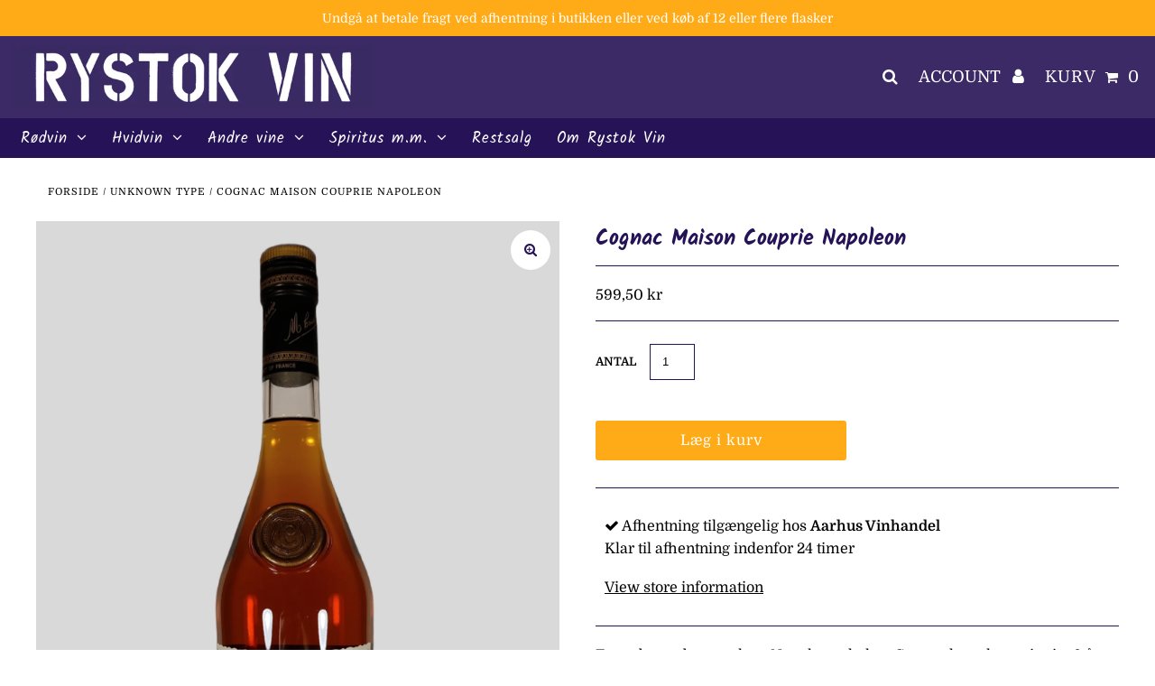

--- FILE ---
content_type: text/html; charset=utf-8
request_url: https://www.rystokvin.dk/products/cognac-maison-couprie-napoleon
body_size: 23775
content:
<!DOCTYPE html>
<html lang="en" class="no-js">
<head>
  <meta charset="utf-8" />
  <meta name="viewport" content="width=device-width, initial-scale=1, maximum-scale=1">

  <!-- Establish early connection to external domains -->
  <link rel="preconnect" href="https://cdn.shopify.com" crossorigin>
  <link rel="preconnect" href="https://fonts.shopify.com" crossorigin>
  <link rel="preconnect" href="https://monorail-edge.shopifysvc.com">
  <link rel="preconnect" href="//ajax.googleapis.com" crossorigin /><!-- Preload onDomain stylesheets and script libraries -->
  <link rel="preload" href="//www.rystokvin.dk/cdn/shop/t/3/assets/stylesheet.css?v=67898461332394870621759331975" as="style">
  <link rel="preload" as="font" href="//www.rystokvin.dk/cdn/fonts/domine/domine_n4.db7650f19fc5819add9c727a32f1ba7f15f89a56.woff2" type="font/woff2" crossorigin>
  <link rel="preload" as="font" href="//www.rystokvin.dk/cdn/fonts/kalam/kalam_n4.146ac42292d6ecada676dc97796fcd1f16079bde.woff2" type="font/woff2" crossorigin>
  <link rel="preload" as="font" href="//www.rystokvin.dk/cdn/fonts/kalam/kalam_n7.9d145e82c2f25f7b78520244aca4418b2ee7dc72.woff2" type="font/woff2" crossorigin>
  <link rel="preload" href="//www.rystokvin.dk/cdn/shop/t/3/assets/eventemitter3.min.js?v=27939738353326123541619121056" as="script">
  <link rel="preload" href="//www.rystokvin.dk/cdn/shop/t/3/assets/theme.js?v=164268634870450618861628606776" as="script">
  <link rel="preload" href="//www.rystokvin.dk/cdn/shopifycloud/storefront/assets/themes_support/option_selection-b017cd28.js" as="script">

  
  <link rel="canonical" href="https://www.rystokvin.dk/products/cognac-maison-couprie-napoleon" />

  <title>Cognac Maison Couprie Napoleon &ndash; Rystok Vin</title>
  <meta name="description" content="For at bruge betegnelsen Napoleon skal en Cognac have lagret i min. 6 år. Couprie’s Napoleon dobler lige op og lagres min. 12 år, men ikke nok med det. Efterfølgende justeres den med gamle reserver af Cognac til den får den dybde og fylde Maison Couprie mener den skal have for at kunne kalde sig en Napoleon. Kraftfuld," />

  

<meta property="og:type" content="product">
<meta property="og:title" content="Cognac Maison Couprie Napoleon">
<meta property="og:url" content="https://www.rystokvin.dk/products/cognac-maison-couprie-napoleon">
<meta property="og:description" content="For at bruge betegnelsen Napoleon skal en Cognac have lagret i min. 6 år.
Couprie’s Napoleon dobler lige op og lagres min. 12 år, men ikke nok med det. Efterfølgende justeres den med gamle reserver af Cognac til den får den dybde og fylde Maison Couprie mener den skal have for at kunne kalde sig en Napoleon.
Kraftfuld, men blød. Krydret og med tydelige egenoter.
Info:



Land
Frankrig


Område
Ambleville, Grande Champagne, Cognac


Producent
Maison Couprie


Type
Cognac


">

<meta property="og:image" content="http://www.rystokvin.dk/cdn/shop/products/3_20221015_115201_0002_grande.png?v=1665828819">
<meta property="og:image:secure_url" content="https://www.rystokvin.dk/cdn/shop/products/3_20221015_115201_0002_grande.png?v=1665828819">

<meta property="og:price:amount" content="599,50">
<meta property="og:price:currency" content="DKK">

<meta property="og:site_name" content="Rystok Vin">



<meta name="twitter:card" content="summary">


<meta name="twitter:site" content="@">


<meta name="twitter:title" content="Cognac Maison Couprie Napoleon">
<meta name="twitter:description" content="For at bruge betegnelsen Napoleon skal en Cognac have lagret i min. 6 år.
Couprie’s Napoleon dobler lige op og lagres min. 12 år, men ikke nok med det. Efterfølgende justeres den med gamle reserver af">
<meta name="twitter:image" content="https://www.rystokvin.dk/cdn/shop/products/3_20221015_115201_0002_large.png?v=1665828819">
<meta name="twitter:image:width" content="480">
<meta name="twitter:image:height" content="480">


  
 <script type="application/ld+json">
   {
     "@context": "https://schema.org",
     "@type": "Product",
     "id": "cognac-maison-couprie-napoleon",
     "url": "//products/cognac-maison-couprie-napoleon",
     "image": "//www.rystokvin.dk/cdn/shop/products/3_20221015_115201_0002_1024x.png?v=1665828819",
     "name": "Cognac Maison Couprie Napoleon",
     "brand": "Rystok Vin",
     "description": "For at bruge betegnelsen Napoleon skal en Cognac have lagret i min. 6 år.
Couprie’s Napoleon dobler lige op og lagres min. 12 år, men ikke nok med det. Efterfølgende justeres den med gamle reserver af Cognac til den får den dybde og fylde Maison Couprie mener den skal have for at kunne kalde sig en Napoleon.
Kraftfuld, men blød. Krydret og med tydelige egenoter.
Info:



Land
Frankrig


Område
Ambleville, Grande Champagne, Cognac


Producent
Maison Couprie


Type
Cognac


","sku": "42184130461891","offers": {
       "@type": "Offer",
       "price": "599,50",
       "priceCurrency": "DKK",
       "availability": "http://schema.org/InStock",
       "priceValidUntil": "2030-01-01",
       "url": "/products/cognac-maison-couprie-napoleon"
     }}
 </script>


  <style data-shopify>
:root {
    --main-family: Domine;
    --main-weight: 400;
    --nav-family: Kalam;
    --nav-weight: 400;
    --heading-family: Kalam;
    --heading-weight: 700;

    --font-size: 16px;
    --h1-size: 24px;
    --h2-size: 29px;
    --h3-size: 23px;
    --nav-size: 17px;
    --border-weight: 3px;
    --top-bar-background: #ffaa17;
    --top-bar-color: #ffffff;
    --social-links: #bc0000;
    --header-background: #3b2a65;
    --logo-color: #ffffff;
    --cart-links: #ffffff;
    --cart-links-hover: #000000;
    --background: #ffffff;
    --header_color: #261256;
    --text-color: #000000;
    --link-color: #261256;
    --sale-color: #bc0000;
    --dotted-color: #261256;
    --button-color: #ffaa17;
    --button-text: #ffffff;
    --button-hover: #f09a06;
    --button-text-hover: #ffffff;
    --secondary-button-color: #ffaa17;
    --secondary-button-hover: #ffaa17;
    --secondary-button-text: #000000;
    --navigation: #261256;
    --nav-color: #ffffff;
    --nav-hover-color: #ffaa17;
    --nav-hover-link-color: #000000;
    --dropdown-background-color: #3b2a65;
    --nav-dropdown-color: #ffffff;
    --dropdown-hover-background-color: #3b2a65;
    --dropdown-hover-link-color: #ffaa17;
    --directional-background: #ffffff;
    --directional-hover-background: #ffffff;
    --directional-color: #ffffff;
    --directional-hover-color: #000000;
    --swatch-color: #000000;
    --swatch-background: #ffffff;
    --swatch-border: #000000;
    --swatch-selected-color: #ffffff;
    --swatch-selected-background: #000000;
    --swatch-selected-border: #000000;
    --new-background: #000000;
    --new-text: #ffffff;
    --sale-background: #ffaa17;
    --sale-text: #000000;
    --soldout-background: #222;
    --soldout-text: #ffffff;
    --icons: #000000;
    --icons-hover: #ffaa17;
    --footer-background: #261256;
    --footer-color: #ffffff;
    --footer-border: #ffaa17;
    --error-msg-dark: #e81000;
    --error-msg-light: #ffeae8;
    --success-msg-dark: #007f5f;
    --success-msg-light: #e5fff8;
    --free-shipping-bg: #ac5f1f;
    --free-shipping-text: #fff;
    --error-color: #c60808;
    --error-color-light: #fdd0d0;

    
      --button-corners: 0;
    
  }
  @media (max-width: 740px) {
    :root {
      --font-size: calc(16px - (16px * 0.15));
      --nav-size: calc(17px - (17px * 0.15));
      --h1-size: calc(24px - (24px * 0.15));
      --h2-size: calc(29px - (29px * 0.15));
      --h3-size: calc(23px - (23px * 0.15));
    }
  }
</style>


  <link rel="stylesheet" href="//www.rystokvin.dk/cdn/shop/t/3/assets/stylesheet.css?v=67898461332394870621759331975" type="text/css">

  <style>
  @font-face {
  font-family: Domine;
  font-weight: 400;
  font-style: normal;
  font-display: swap;
  src: url("//www.rystokvin.dk/cdn/fonts/domine/domine_n4.db7650f19fc5819add9c727a32f1ba7f15f89a56.woff2") format("woff2"),
       url("//www.rystokvin.dk/cdn/fonts/domine/domine_n4.83c0c395d9dcec3568e66c3b52408e6068a5dba8.woff") format("woff");
}

  @font-face {
  font-family: Kalam;
  font-weight: 400;
  font-style: normal;
  font-display: swap;
  src: url("//www.rystokvin.dk/cdn/fonts/kalam/kalam_n4.146ac42292d6ecada676dc97796fcd1f16079bde.woff2") format("woff2"),
       url("//www.rystokvin.dk/cdn/fonts/kalam/kalam_n4.48d29762039a6523b7155af84f2c9b49c4db9943.woff") format("woff");
}

  @font-face {
  font-family: Kalam;
  font-weight: 700;
  font-style: normal;
  font-display: swap;
  src: url("//www.rystokvin.dk/cdn/fonts/kalam/kalam_n7.9d145e82c2f25f7b78520244aca4418b2ee7dc72.woff2") format("woff2"),
       url("//www.rystokvin.dk/cdn/fonts/kalam/kalam_n7.b981b10c409bf6e63a98ccf8c21bc1f42150badc.woff") format("woff");
}

  @font-face {
  font-family: Domine;
  font-weight: 700;
  font-style: normal;
  font-display: swap;
  src: url("//www.rystokvin.dk/cdn/fonts/domine/domine_n7.d520ceeab5a578be739293e6dc0db2ca7409e6d8.woff2") format("woff2"),
       url("//www.rystokvin.dk/cdn/fonts/domine/domine_n7.158567a933096dbe302df89a999ec132c98f0b81.woff") format("woff");
}

  
  
  </style>

  <script>window.performance && window.performance.mark && window.performance.mark('shopify.content_for_header.start');</script><meta id="shopify-digital-wallet" name="shopify-digital-wallet" content="/56240537795/digital_wallets/dialog">
<link rel="alternate" type="application/json+oembed" href="https://www.rystokvin.dk/products/cognac-maison-couprie-napoleon.oembed">
<script async="async" src="/checkouts/internal/preloads.js?locale=en-DK"></script>
<script id="shopify-features" type="application/json">{"accessToken":"8e68a6cb463563efa55ad3e6652205e8","betas":["rich-media-storefront-analytics"],"domain":"www.rystokvin.dk","predictiveSearch":true,"shopId":56240537795,"locale":"en"}</script>
<script>var Shopify = Shopify || {};
Shopify.shop = "rystok-vin.myshopify.com";
Shopify.locale = "en";
Shopify.currency = {"active":"DKK","rate":"1.0"};
Shopify.country = "DK";
Shopify.theme = {"name":"Fashionopolism","id":122315079875,"schema_name":"Fashionopolism","schema_version":"6.7.3","theme_store_id":141,"role":"main"};
Shopify.theme.handle = "null";
Shopify.theme.style = {"id":null,"handle":null};
Shopify.cdnHost = "www.rystokvin.dk/cdn";
Shopify.routes = Shopify.routes || {};
Shopify.routes.root = "/";</script>
<script type="module">!function(o){(o.Shopify=o.Shopify||{}).modules=!0}(window);</script>
<script>!function(o){function n(){var o=[];function n(){o.push(Array.prototype.slice.apply(arguments))}return n.q=o,n}var t=o.Shopify=o.Shopify||{};t.loadFeatures=n(),t.autoloadFeatures=n()}(window);</script>
<script id="shop-js-analytics" type="application/json">{"pageType":"product"}</script>
<script defer="defer" async type="module" src="//www.rystokvin.dk/cdn/shopifycloud/shop-js/modules/v2/client.init-shop-cart-sync_BdyHc3Nr.en.esm.js"></script>
<script defer="defer" async type="module" src="//www.rystokvin.dk/cdn/shopifycloud/shop-js/modules/v2/chunk.common_Daul8nwZ.esm.js"></script>
<script type="module">
  await import("//www.rystokvin.dk/cdn/shopifycloud/shop-js/modules/v2/client.init-shop-cart-sync_BdyHc3Nr.en.esm.js");
await import("//www.rystokvin.dk/cdn/shopifycloud/shop-js/modules/v2/chunk.common_Daul8nwZ.esm.js");

  window.Shopify.SignInWithShop?.initShopCartSync?.({"fedCMEnabled":true,"windoidEnabled":true});

</script>
<script id="__st">var __st={"a":56240537795,"offset":3600,"reqid":"2229585a-7ee0-40ca-9f9c-a3208b04e340-1768990930","pageurl":"www.rystokvin.dk\/products\/cognac-maison-couprie-napoleon","u":"89938dd46e63","p":"product","rtyp":"product","rid":7453867835587};</script>
<script>window.ShopifyPaypalV4VisibilityTracking = true;</script>
<script id="captcha-bootstrap">!function(){'use strict';const t='contact',e='account',n='new_comment',o=[[t,t],['blogs',n],['comments',n],[t,'customer']],c=[[e,'customer_login'],[e,'guest_login'],[e,'recover_customer_password'],[e,'create_customer']],r=t=>t.map((([t,e])=>`form[action*='/${t}']:not([data-nocaptcha='true']) input[name='form_type'][value='${e}']`)).join(','),a=t=>()=>t?[...document.querySelectorAll(t)].map((t=>t.form)):[];function s(){const t=[...o],e=r(t);return a(e)}const i='password',u='form_key',d=['recaptcha-v3-token','g-recaptcha-response','h-captcha-response',i],f=()=>{try{return window.sessionStorage}catch{return}},m='__shopify_v',_=t=>t.elements[u];function p(t,e,n=!1){try{const o=window.sessionStorage,c=JSON.parse(o.getItem(e)),{data:r}=function(t){const{data:e,action:n}=t;return t[m]||n?{data:e,action:n}:{data:t,action:n}}(c);for(const[e,n]of Object.entries(r))t.elements[e]&&(t.elements[e].value=n);n&&o.removeItem(e)}catch(o){console.error('form repopulation failed',{error:o})}}const l='form_type',E='cptcha';function T(t){t.dataset[E]=!0}const w=window,h=w.document,L='Shopify',v='ce_forms',y='captcha';let A=!1;((t,e)=>{const n=(g='f06e6c50-85a8-45c8-87d0-21a2b65856fe',I='https://cdn.shopify.com/shopifycloud/storefront-forms-hcaptcha/ce_storefront_forms_captcha_hcaptcha.v1.5.2.iife.js',D={infoText:'Protected by hCaptcha',privacyText:'Privacy',termsText:'Terms'},(t,e,n)=>{const o=w[L][v],c=o.bindForm;if(c)return c(t,g,e,D).then(n);var r;o.q.push([[t,g,e,D],n]),r=I,A||(h.body.append(Object.assign(h.createElement('script'),{id:'captcha-provider',async:!0,src:r})),A=!0)});var g,I,D;w[L]=w[L]||{},w[L][v]=w[L][v]||{},w[L][v].q=[],w[L][y]=w[L][y]||{},w[L][y].protect=function(t,e){n(t,void 0,e),T(t)},Object.freeze(w[L][y]),function(t,e,n,w,h,L){const[v,y,A,g]=function(t,e,n){const i=e?o:[],u=t?c:[],d=[...i,...u],f=r(d),m=r(i),_=r(d.filter((([t,e])=>n.includes(e))));return[a(f),a(m),a(_),s()]}(w,h,L),I=t=>{const e=t.target;return e instanceof HTMLFormElement?e:e&&e.form},D=t=>v().includes(t);t.addEventListener('submit',(t=>{const e=I(t);if(!e)return;const n=D(e)&&!e.dataset.hcaptchaBound&&!e.dataset.recaptchaBound,o=_(e),c=g().includes(e)&&(!o||!o.value);(n||c)&&t.preventDefault(),c&&!n&&(function(t){try{if(!f())return;!function(t){const e=f();if(!e)return;const n=_(t);if(!n)return;const o=n.value;o&&e.removeItem(o)}(t);const e=Array.from(Array(32),(()=>Math.random().toString(36)[2])).join('');!function(t,e){_(t)||t.append(Object.assign(document.createElement('input'),{type:'hidden',name:u})),t.elements[u].value=e}(t,e),function(t,e){const n=f();if(!n)return;const o=[...t.querySelectorAll(`input[type='${i}']`)].map((({name:t})=>t)),c=[...d,...o],r={};for(const[a,s]of new FormData(t).entries())c.includes(a)||(r[a]=s);n.setItem(e,JSON.stringify({[m]:1,action:t.action,data:r}))}(t,e)}catch(e){console.error('failed to persist form',e)}}(e),e.submit())}));const S=(t,e)=>{t&&!t.dataset[E]&&(n(t,e.some((e=>e===t))),T(t))};for(const o of['focusin','change'])t.addEventListener(o,(t=>{const e=I(t);D(e)&&S(e,y())}));const B=e.get('form_key'),M=e.get(l),P=B&&M;t.addEventListener('DOMContentLoaded',(()=>{const t=y();if(P)for(const e of t)e.elements[l].value===M&&p(e,B);[...new Set([...A(),...v().filter((t=>'true'===t.dataset.shopifyCaptcha))])].forEach((e=>S(e,t)))}))}(h,new URLSearchParams(w.location.search),n,t,e,['guest_login'])})(!0,!0)}();</script>
<script integrity="sha256-4kQ18oKyAcykRKYeNunJcIwy7WH5gtpwJnB7kiuLZ1E=" data-source-attribution="shopify.loadfeatures" defer="defer" src="//www.rystokvin.dk/cdn/shopifycloud/storefront/assets/storefront/load_feature-a0a9edcb.js" crossorigin="anonymous"></script>
<script data-source-attribution="shopify.dynamic_checkout.dynamic.init">var Shopify=Shopify||{};Shopify.PaymentButton=Shopify.PaymentButton||{isStorefrontPortableWallets:!0,init:function(){window.Shopify.PaymentButton.init=function(){};var t=document.createElement("script");t.src="https://www.rystokvin.dk/cdn/shopifycloud/portable-wallets/latest/portable-wallets.en.js",t.type="module",document.head.appendChild(t)}};
</script>
<script data-source-attribution="shopify.dynamic_checkout.buyer_consent">
  function portableWalletsHideBuyerConsent(e){var t=document.getElementById("shopify-buyer-consent"),n=document.getElementById("shopify-subscription-policy-button");t&&n&&(t.classList.add("hidden"),t.setAttribute("aria-hidden","true"),n.removeEventListener("click",e))}function portableWalletsShowBuyerConsent(e){var t=document.getElementById("shopify-buyer-consent"),n=document.getElementById("shopify-subscription-policy-button");t&&n&&(t.classList.remove("hidden"),t.removeAttribute("aria-hidden"),n.addEventListener("click",e))}window.Shopify?.PaymentButton&&(window.Shopify.PaymentButton.hideBuyerConsent=portableWalletsHideBuyerConsent,window.Shopify.PaymentButton.showBuyerConsent=portableWalletsShowBuyerConsent);
</script>
<script data-source-attribution="shopify.dynamic_checkout.cart.bootstrap">document.addEventListener("DOMContentLoaded",(function(){function t(){return document.querySelector("shopify-accelerated-checkout-cart, shopify-accelerated-checkout")}if(t())Shopify.PaymentButton.init();else{new MutationObserver((function(e,n){t()&&(Shopify.PaymentButton.init(),n.disconnect())})).observe(document.body,{childList:!0,subtree:!0})}}));
</script>
<script id="sections-script" data-sections="product-recommendations" defer="defer" src="//www.rystokvin.dk/cdn/shop/t/3/compiled_assets/scripts.js?v=1070"></script>
<script>window.performance && window.performance.mark && window.performance.mark('shopify.content_for_header.end');</script>


                  <script>
              if (typeof BSS_PL == 'undefined') {
                  var BSS_PL = {};
              }
              var bssPlApiServer = "https://product-labels-pro.bsscommerce.com";
              BSS_PL.customerTags = 'null';
              BSS_PL.configData = [{"name":"12 stk","priority":0,"img_url":"Spar25.png","pages":"1,2,3,4,7","enable_allowed_countries":false,"locations":"","position":4,"fixed_percent":0,"width":300,"height":300,"product_type":1,"product":"","collection":"265832595651","inventory":0,"tags":"","enable_visibility_date":false,"from_date":null,"to_date":null,"enable_discount_range":false,"discount_type":1,"discount_from":null,"discount_to":null,"public_img_url":"https://cdn.shopify.com/s/files/1/0562/4053/7795/t/3/assets/Spar25_png?v=1628528389","label_text":"K%F8b%2012%20stk%20og%20spar%2030%25","label_text_color":"#ffffff","label_text_font_size":14,"label_text_background_color":"#ff7f50","label_text_no_image":1,"label_text_in_stock":"In Stock","label_text_out_stock":"Sold out","label_shadow":5,"label_opacity":100,"label_border_radius":100,"label_text_style":1,"label_shadow_color":"#616161","label_text_enable":0,"related_product_tag":null,"customer_tags":null,"customer_type":"allcustomers","label_on_image":"2","first_image_tags":null,"label_type":1,"badge_type":0,"custom_selector":null,"margin_top":0,"margin_bottom":0,"mobile_config_label_enable":0,"mobile_height_label":null,"mobile_width_label":null,"mobile_font_size_label":null,"label_text_id":14671,"emoji":null,"emoji_position":null,"transparent_background":"0","custom_page":null,"check_custom_page":null,"label_unlimited_top":0,"label_unlimited_left":0,"label_unlimited_width":0,"label_unlimited_height":0,"margin_left":0,"instock":null,"enable_price_range":0,"price_range_from":null,"price_range_to":null,"enable_product_publish":0,"product_publish_from":null,"product_publish_to":null,"enable_countdown_timer":0,"option_format_countdown":0,"countdown_time":null,"option_end_countdown":0,"start_day_countdown":null,"public_url_s3":"https://shopify-production-product-labels.s3.us-east-2.amazonaws.com/public/static/base/images/customer/9450/Spar25.png"}];
              BSS_PL.storeId = 9450;
              BSS_PL.currentPlan = "false";
              BSS_PL.storeIdCustomOld = "10678";
              BSS_PL.storeIdOldWIthPriority = "12200";
              </script>
          <style>
.homepage-slideshow .slick-slide .bss_pl_img {
    visibility: hidden !important;
}
</style>
                    <!-- BEGIN app block: shopify://apps/ta-labels-badges/blocks/bss-pl-config-data/91bfe765-b604-49a1-805e-3599fa600b24 --><script
    id='bss-pl-config-data'
>
	let TAE_StoreId = "";
	if (typeof BSS_PL == 'undefined' || TAE_StoreId !== "") {
  		var BSS_PL = {};
		BSS_PL.storeId = null;
		BSS_PL.currentPlan = null;
		BSS_PL.apiServerProduction = null;
		BSS_PL.publicAccessToken = null;
		BSS_PL.customerTags = "null";
		BSS_PL.customerId = "null";
		BSS_PL.storeIdCustomOld = null;
		BSS_PL.storeIdOldWIthPriority = null;
		BSS_PL.storeIdOptimizeAppendLabel = null
		BSS_PL.optimizeCodeIds = null; 
		BSS_PL.extendedFeatureIds = null;
		BSS_PL.integration = null;
		BSS_PL.settingsData  = null;
		BSS_PL.configProductMetafields = null;
		BSS_PL.configVariantMetafields = null;
		
		BSS_PL.configData = [].concat();

		
		BSS_PL.configDataBanner = [].concat();

		
		BSS_PL.configDataPopup = [].concat();

		
		BSS_PL.configDataLabelGroup = [].concat();
		
		
		BSS_PL.collectionID = ``;
		BSS_PL.collectionHandle = ``;
		BSS_PL.collectionTitle = ``;

		
		BSS_PL.conditionConfigData = [].concat();
	}
</script>




<style>
    
    
</style>

<script>
    function bssLoadScripts(src, callback, isDefer = false) {
        const scriptTag = document.createElement('script');
        document.head.appendChild(scriptTag);
        scriptTag.src = src;
        if (isDefer) {
            scriptTag.defer = true;
        } else {
            scriptTag.async = true;
        }
        if (callback) {
            scriptTag.addEventListener('load', function () {
                callback();
            });
        }
    }
    const scriptUrls = [
        "https://cdn.shopify.com/extensions/019bdf67-379d-7b8b-a73d-7733aa4407b8/product-label-559/assets/bss-pl-init-helper.js",
        "https://cdn.shopify.com/extensions/019bdf67-379d-7b8b-a73d-7733aa4407b8/product-label-559/assets/bss-pl-init-config-run-scripts.js",
    ];
    Promise.all(scriptUrls.map((script) => new Promise((resolve) => bssLoadScripts(script, resolve)))).then((res) => {
        console.log('BSS scripts loaded');
        window.bssScriptsLoaded = true;
    });

	function bssInitScripts() {
		if (BSS_PL.configData.length) {
			const enabledFeature = [
				{ type: 1, script: "https://cdn.shopify.com/extensions/019bdf67-379d-7b8b-a73d-7733aa4407b8/product-label-559/assets/bss-pl-init-for-label.js" },
				{ type: 2, badge: [0, 7, 8], script: "https://cdn.shopify.com/extensions/019bdf67-379d-7b8b-a73d-7733aa4407b8/product-label-559/assets/bss-pl-init-for-badge-product-name.js" },
				{ type: 2, badge: [1, 11], script: "https://cdn.shopify.com/extensions/019bdf67-379d-7b8b-a73d-7733aa4407b8/product-label-559/assets/bss-pl-init-for-badge-product-image.js" },
				{ type: 2, badge: 2, script: "https://cdn.shopify.com/extensions/019bdf67-379d-7b8b-a73d-7733aa4407b8/product-label-559/assets/bss-pl-init-for-badge-custom-selector.js" },
				{ type: 2, badge: [3, 9, 10], script: "https://cdn.shopify.com/extensions/019bdf67-379d-7b8b-a73d-7733aa4407b8/product-label-559/assets/bss-pl-init-for-badge-price.js" },
				{ type: 2, badge: 4, script: "https://cdn.shopify.com/extensions/019bdf67-379d-7b8b-a73d-7733aa4407b8/product-label-559/assets/bss-pl-init-for-badge-add-to-cart-btn.js" },
				{ type: 2, badge: 5, script: "https://cdn.shopify.com/extensions/019bdf67-379d-7b8b-a73d-7733aa4407b8/product-label-559/assets/bss-pl-init-for-badge-quantity-box.js" },
				{ type: 2, badge: 6, script: "https://cdn.shopify.com/extensions/019bdf67-379d-7b8b-a73d-7733aa4407b8/product-label-559/assets/bss-pl-init-for-badge-buy-it-now-btn.js" }
			]
				.filter(({ type, badge }) => BSS_PL.configData.some(item => item.label_type === type && (badge === undefined || (Array.isArray(badge) ? badge.includes(item.badge_type) : item.badge_type === badge))) || (type === 1 && BSS_PL.configDataLabelGroup && BSS_PL.configDataLabelGroup.length))
				.map(({ script }) => script);
				
            enabledFeature.forEach((src) => bssLoadScripts(src));

            if (enabledFeature.length) {
                const src = "https://cdn.shopify.com/extensions/019bdf67-379d-7b8b-a73d-7733aa4407b8/product-label-559/assets/bss-product-label-js.js";
                bssLoadScripts(src);
            }
        }

        if (BSS_PL.configDataBanner && BSS_PL.configDataBanner.length) {
            const src = "https://cdn.shopify.com/extensions/019bdf67-379d-7b8b-a73d-7733aa4407b8/product-label-559/assets/bss-product-label-banner.js";
            bssLoadScripts(src);
        }

        if (BSS_PL.configDataPopup && BSS_PL.configDataPopup.length) {
            const src = "https://cdn.shopify.com/extensions/019bdf67-379d-7b8b-a73d-7733aa4407b8/product-label-559/assets/bss-product-label-popup.js";
            bssLoadScripts(src);
        }

        if (window.location.search.includes('bss-pl-custom-selector')) {
            const src = "https://cdn.shopify.com/extensions/019bdf67-379d-7b8b-a73d-7733aa4407b8/product-label-559/assets/bss-product-label-custom-position.js";
            bssLoadScripts(src, null, true);
        }
    }
    bssInitScripts();
</script>


<!-- END app block --><link href="https://cdn.shopify.com/extensions/019bdf67-379d-7b8b-a73d-7733aa4407b8/product-label-559/assets/bss-pl-style.min.css" rel="stylesheet" type="text/css" media="all">
<link href="https://monorail-edge.shopifysvc.com" rel="dns-prefetch">
<script>(function(){if ("sendBeacon" in navigator && "performance" in window) {try {var session_token_from_headers = performance.getEntriesByType('navigation')[0].serverTiming.find(x => x.name == '_s').description;} catch {var session_token_from_headers = undefined;}var session_cookie_matches = document.cookie.match(/_shopify_s=([^;]*)/);var session_token_from_cookie = session_cookie_matches && session_cookie_matches.length === 2 ? session_cookie_matches[1] : "";var session_token = session_token_from_headers || session_token_from_cookie || "";function handle_abandonment_event(e) {var entries = performance.getEntries().filter(function(entry) {return /monorail-edge.shopifysvc.com/.test(entry.name);});if (!window.abandonment_tracked && entries.length === 0) {window.abandonment_tracked = true;var currentMs = Date.now();var navigation_start = performance.timing.navigationStart;var payload = {shop_id: 56240537795,url: window.location.href,navigation_start,duration: currentMs - navigation_start,session_token,page_type: "product"};window.navigator.sendBeacon("https://monorail-edge.shopifysvc.com/v1/produce", JSON.stringify({schema_id: "online_store_buyer_site_abandonment/1.1",payload: payload,metadata: {event_created_at_ms: currentMs,event_sent_at_ms: currentMs}}));}}window.addEventListener('pagehide', handle_abandonment_event);}}());</script>
<script id="web-pixels-manager-setup">(function e(e,d,r,n,o){if(void 0===o&&(o={}),!Boolean(null===(a=null===(i=window.Shopify)||void 0===i?void 0:i.analytics)||void 0===a?void 0:a.replayQueue)){var i,a;window.Shopify=window.Shopify||{};var t=window.Shopify;t.analytics=t.analytics||{};var s=t.analytics;s.replayQueue=[],s.publish=function(e,d,r){return s.replayQueue.push([e,d,r]),!0};try{self.performance.mark("wpm:start")}catch(e){}var l=function(){var e={modern:/Edge?\/(1{2}[4-9]|1[2-9]\d|[2-9]\d{2}|\d{4,})\.\d+(\.\d+|)|Firefox\/(1{2}[4-9]|1[2-9]\d|[2-9]\d{2}|\d{4,})\.\d+(\.\d+|)|Chrom(ium|e)\/(9{2}|\d{3,})\.\d+(\.\d+|)|(Maci|X1{2}).+ Version\/(15\.\d+|(1[6-9]|[2-9]\d|\d{3,})\.\d+)([,.]\d+|)( \(\w+\)|)( Mobile\/\w+|) Safari\/|Chrome.+OPR\/(9{2}|\d{3,})\.\d+\.\d+|(CPU[ +]OS|iPhone[ +]OS|CPU[ +]iPhone|CPU IPhone OS|CPU iPad OS)[ +]+(15[._]\d+|(1[6-9]|[2-9]\d|\d{3,})[._]\d+)([._]\d+|)|Android:?[ /-](13[3-9]|1[4-9]\d|[2-9]\d{2}|\d{4,})(\.\d+|)(\.\d+|)|Android.+Firefox\/(13[5-9]|1[4-9]\d|[2-9]\d{2}|\d{4,})\.\d+(\.\d+|)|Android.+Chrom(ium|e)\/(13[3-9]|1[4-9]\d|[2-9]\d{2}|\d{4,})\.\d+(\.\d+|)|SamsungBrowser\/([2-9]\d|\d{3,})\.\d+/,legacy:/Edge?\/(1[6-9]|[2-9]\d|\d{3,})\.\d+(\.\d+|)|Firefox\/(5[4-9]|[6-9]\d|\d{3,})\.\d+(\.\d+|)|Chrom(ium|e)\/(5[1-9]|[6-9]\d|\d{3,})\.\d+(\.\d+|)([\d.]+$|.*Safari\/(?![\d.]+ Edge\/[\d.]+$))|(Maci|X1{2}).+ Version\/(10\.\d+|(1[1-9]|[2-9]\d|\d{3,})\.\d+)([,.]\d+|)( \(\w+\)|)( Mobile\/\w+|) Safari\/|Chrome.+OPR\/(3[89]|[4-9]\d|\d{3,})\.\d+\.\d+|(CPU[ +]OS|iPhone[ +]OS|CPU[ +]iPhone|CPU IPhone OS|CPU iPad OS)[ +]+(10[._]\d+|(1[1-9]|[2-9]\d|\d{3,})[._]\d+)([._]\d+|)|Android:?[ /-](13[3-9]|1[4-9]\d|[2-9]\d{2}|\d{4,})(\.\d+|)(\.\d+|)|Mobile Safari.+OPR\/([89]\d|\d{3,})\.\d+\.\d+|Android.+Firefox\/(13[5-9]|1[4-9]\d|[2-9]\d{2}|\d{4,})\.\d+(\.\d+|)|Android.+Chrom(ium|e)\/(13[3-9]|1[4-9]\d|[2-9]\d{2}|\d{4,})\.\d+(\.\d+|)|Android.+(UC? ?Browser|UCWEB|U3)[ /]?(15\.([5-9]|\d{2,})|(1[6-9]|[2-9]\d|\d{3,})\.\d+)\.\d+|SamsungBrowser\/(5\.\d+|([6-9]|\d{2,})\.\d+)|Android.+MQ{2}Browser\/(14(\.(9|\d{2,})|)|(1[5-9]|[2-9]\d|\d{3,})(\.\d+|))(\.\d+|)|K[Aa][Ii]OS\/(3\.\d+|([4-9]|\d{2,})\.\d+)(\.\d+|)/},d=e.modern,r=e.legacy,n=navigator.userAgent;return n.match(d)?"modern":n.match(r)?"legacy":"unknown"}(),u="modern"===l?"modern":"legacy",c=(null!=n?n:{modern:"",legacy:""})[u],f=function(e){return[e.baseUrl,"/wpm","/b",e.hashVersion,"modern"===e.buildTarget?"m":"l",".js"].join("")}({baseUrl:d,hashVersion:r,buildTarget:u}),m=function(e){var d=e.version,r=e.bundleTarget,n=e.surface,o=e.pageUrl,i=e.monorailEndpoint;return{emit:function(e){var a=e.status,t=e.errorMsg,s=(new Date).getTime(),l=JSON.stringify({metadata:{event_sent_at_ms:s},events:[{schema_id:"web_pixels_manager_load/3.1",payload:{version:d,bundle_target:r,page_url:o,status:a,surface:n,error_msg:t},metadata:{event_created_at_ms:s}}]});if(!i)return console&&console.warn&&console.warn("[Web Pixels Manager] No Monorail endpoint provided, skipping logging."),!1;try{return self.navigator.sendBeacon.bind(self.navigator)(i,l)}catch(e){}var u=new XMLHttpRequest;try{return u.open("POST",i,!0),u.setRequestHeader("Content-Type","text/plain"),u.send(l),!0}catch(e){return console&&console.warn&&console.warn("[Web Pixels Manager] Got an unhandled error while logging to Monorail."),!1}}}}({version:r,bundleTarget:l,surface:e.surface,pageUrl:self.location.href,monorailEndpoint:e.monorailEndpoint});try{o.browserTarget=l,function(e){var d=e.src,r=e.async,n=void 0===r||r,o=e.onload,i=e.onerror,a=e.sri,t=e.scriptDataAttributes,s=void 0===t?{}:t,l=document.createElement("script"),u=document.querySelector("head"),c=document.querySelector("body");if(l.async=n,l.src=d,a&&(l.integrity=a,l.crossOrigin="anonymous"),s)for(var f in s)if(Object.prototype.hasOwnProperty.call(s,f))try{l.dataset[f]=s[f]}catch(e){}if(o&&l.addEventListener("load",o),i&&l.addEventListener("error",i),u)u.appendChild(l);else{if(!c)throw new Error("Did not find a head or body element to append the script");c.appendChild(l)}}({src:f,async:!0,onload:function(){if(!function(){var e,d;return Boolean(null===(d=null===(e=window.Shopify)||void 0===e?void 0:e.analytics)||void 0===d?void 0:d.initialized)}()){var d=window.webPixelsManager.init(e)||void 0;if(d){var r=window.Shopify.analytics;r.replayQueue.forEach((function(e){var r=e[0],n=e[1],o=e[2];d.publishCustomEvent(r,n,o)})),r.replayQueue=[],r.publish=d.publishCustomEvent,r.visitor=d.visitor,r.initialized=!0}}},onerror:function(){return m.emit({status:"failed",errorMsg:"".concat(f," has failed to load")})},sri:function(e){var d=/^sha384-[A-Za-z0-9+/=]+$/;return"string"==typeof e&&d.test(e)}(c)?c:"",scriptDataAttributes:o}),m.emit({status:"loading"})}catch(e){m.emit({status:"failed",errorMsg:(null==e?void 0:e.message)||"Unknown error"})}}})({shopId: 56240537795,storefrontBaseUrl: "https://www.rystokvin.dk",extensionsBaseUrl: "https://extensions.shopifycdn.com/cdn/shopifycloud/web-pixels-manager",monorailEndpoint: "https://monorail-edge.shopifysvc.com/unstable/produce_batch",surface: "storefront-renderer",enabledBetaFlags: ["2dca8a86"],webPixelsConfigList: [{"id":"shopify-app-pixel","configuration":"{}","eventPayloadVersion":"v1","runtimeContext":"STRICT","scriptVersion":"0450","apiClientId":"shopify-pixel","type":"APP","privacyPurposes":["ANALYTICS","MARKETING"]},{"id":"shopify-custom-pixel","eventPayloadVersion":"v1","runtimeContext":"LAX","scriptVersion":"0450","apiClientId":"shopify-pixel","type":"CUSTOM","privacyPurposes":["ANALYTICS","MARKETING"]}],isMerchantRequest: false,initData: {"shop":{"name":"Rystok Vin","paymentSettings":{"currencyCode":"DKK"},"myshopifyDomain":"rystok-vin.myshopify.com","countryCode":"DK","storefrontUrl":"https:\/\/www.rystokvin.dk"},"customer":null,"cart":null,"checkout":null,"productVariants":[{"price":{"amount":599.5,"currencyCode":"DKK"},"product":{"title":"Cognac Maison Couprie Napoleon","vendor":"Rystok Vin","id":"7453867835587","untranslatedTitle":"Cognac Maison Couprie Napoleon","url":"\/products\/cognac-maison-couprie-napoleon","type":""},"id":"42184130461891","image":{"src":"\/\/www.rystokvin.dk\/cdn\/shop\/products\/3_20221015_115201_0002.png?v=1665828819"},"sku":"","title":"Default Title","untranslatedTitle":"Default Title"}],"purchasingCompany":null},},"https://www.rystokvin.dk/cdn","fcfee988w5aeb613cpc8e4bc33m6693e112",{"modern":"","legacy":""},{"shopId":"56240537795","storefrontBaseUrl":"https:\/\/www.rystokvin.dk","extensionBaseUrl":"https:\/\/extensions.shopifycdn.com\/cdn\/shopifycloud\/web-pixels-manager","surface":"storefront-renderer","enabledBetaFlags":"[\"2dca8a86\"]","isMerchantRequest":"false","hashVersion":"fcfee988w5aeb613cpc8e4bc33m6693e112","publish":"custom","events":"[[\"page_viewed\",{}],[\"product_viewed\",{\"productVariant\":{\"price\":{\"amount\":599.5,\"currencyCode\":\"DKK\"},\"product\":{\"title\":\"Cognac Maison Couprie Napoleon\",\"vendor\":\"Rystok Vin\",\"id\":\"7453867835587\",\"untranslatedTitle\":\"Cognac Maison Couprie Napoleon\",\"url\":\"\/products\/cognac-maison-couprie-napoleon\",\"type\":\"\"},\"id\":\"42184130461891\",\"image\":{\"src\":\"\/\/www.rystokvin.dk\/cdn\/shop\/products\/3_20221015_115201_0002.png?v=1665828819\"},\"sku\":\"\",\"title\":\"Default Title\",\"untranslatedTitle\":\"Default Title\"}}]]"});</script><script>
  window.ShopifyAnalytics = window.ShopifyAnalytics || {};
  window.ShopifyAnalytics.meta = window.ShopifyAnalytics.meta || {};
  window.ShopifyAnalytics.meta.currency = 'DKK';
  var meta = {"product":{"id":7453867835587,"gid":"gid:\/\/shopify\/Product\/7453867835587","vendor":"Rystok Vin","type":"","handle":"cognac-maison-couprie-napoleon","variants":[{"id":42184130461891,"price":59950,"name":"Cognac Maison Couprie Napoleon","public_title":null,"sku":""}],"remote":false},"page":{"pageType":"product","resourceType":"product","resourceId":7453867835587,"requestId":"2229585a-7ee0-40ca-9f9c-a3208b04e340-1768990930"}};
  for (var attr in meta) {
    window.ShopifyAnalytics.meta[attr] = meta[attr];
  }
</script>
<script class="analytics">
  (function () {
    var customDocumentWrite = function(content) {
      var jquery = null;

      if (window.jQuery) {
        jquery = window.jQuery;
      } else if (window.Checkout && window.Checkout.$) {
        jquery = window.Checkout.$;
      }

      if (jquery) {
        jquery('body').append(content);
      }
    };

    var hasLoggedConversion = function(token) {
      if (token) {
        return document.cookie.indexOf('loggedConversion=' + token) !== -1;
      }
      return false;
    }

    var setCookieIfConversion = function(token) {
      if (token) {
        var twoMonthsFromNow = new Date(Date.now());
        twoMonthsFromNow.setMonth(twoMonthsFromNow.getMonth() + 2);

        document.cookie = 'loggedConversion=' + token + '; expires=' + twoMonthsFromNow;
      }
    }

    var trekkie = window.ShopifyAnalytics.lib = window.trekkie = window.trekkie || [];
    if (trekkie.integrations) {
      return;
    }
    trekkie.methods = [
      'identify',
      'page',
      'ready',
      'track',
      'trackForm',
      'trackLink'
    ];
    trekkie.factory = function(method) {
      return function() {
        var args = Array.prototype.slice.call(arguments);
        args.unshift(method);
        trekkie.push(args);
        return trekkie;
      };
    };
    for (var i = 0; i < trekkie.methods.length; i++) {
      var key = trekkie.methods[i];
      trekkie[key] = trekkie.factory(key);
    }
    trekkie.load = function(config) {
      trekkie.config = config || {};
      trekkie.config.initialDocumentCookie = document.cookie;
      var first = document.getElementsByTagName('script')[0];
      var script = document.createElement('script');
      script.type = 'text/javascript';
      script.onerror = function(e) {
        var scriptFallback = document.createElement('script');
        scriptFallback.type = 'text/javascript';
        scriptFallback.onerror = function(error) {
                var Monorail = {
      produce: function produce(monorailDomain, schemaId, payload) {
        var currentMs = new Date().getTime();
        var event = {
          schema_id: schemaId,
          payload: payload,
          metadata: {
            event_created_at_ms: currentMs,
            event_sent_at_ms: currentMs
          }
        };
        return Monorail.sendRequest("https://" + monorailDomain + "/v1/produce", JSON.stringify(event));
      },
      sendRequest: function sendRequest(endpointUrl, payload) {
        // Try the sendBeacon API
        if (window && window.navigator && typeof window.navigator.sendBeacon === 'function' && typeof window.Blob === 'function' && !Monorail.isIos12()) {
          var blobData = new window.Blob([payload], {
            type: 'text/plain'
          });

          if (window.navigator.sendBeacon(endpointUrl, blobData)) {
            return true;
          } // sendBeacon was not successful

        } // XHR beacon

        var xhr = new XMLHttpRequest();

        try {
          xhr.open('POST', endpointUrl);
          xhr.setRequestHeader('Content-Type', 'text/plain');
          xhr.send(payload);
        } catch (e) {
          console.log(e);
        }

        return false;
      },
      isIos12: function isIos12() {
        return window.navigator.userAgent.lastIndexOf('iPhone; CPU iPhone OS 12_') !== -1 || window.navigator.userAgent.lastIndexOf('iPad; CPU OS 12_') !== -1;
      }
    };
    Monorail.produce('monorail-edge.shopifysvc.com',
      'trekkie_storefront_load_errors/1.1',
      {shop_id: 56240537795,
      theme_id: 122315079875,
      app_name: "storefront",
      context_url: window.location.href,
      source_url: "//www.rystokvin.dk/cdn/s/trekkie.storefront.cd680fe47e6c39ca5d5df5f0a32d569bc48c0f27.min.js"});

        };
        scriptFallback.async = true;
        scriptFallback.src = '//www.rystokvin.dk/cdn/s/trekkie.storefront.cd680fe47e6c39ca5d5df5f0a32d569bc48c0f27.min.js';
        first.parentNode.insertBefore(scriptFallback, first);
      };
      script.async = true;
      script.src = '//www.rystokvin.dk/cdn/s/trekkie.storefront.cd680fe47e6c39ca5d5df5f0a32d569bc48c0f27.min.js';
      first.parentNode.insertBefore(script, first);
    };
    trekkie.load(
      {"Trekkie":{"appName":"storefront","development":false,"defaultAttributes":{"shopId":56240537795,"isMerchantRequest":null,"themeId":122315079875,"themeCityHash":"18307909334871905692","contentLanguage":"en","currency":"DKK","eventMetadataId":"077f4e9b-12db-4bfb-b8c4-797efd2c87f8"},"isServerSideCookieWritingEnabled":true,"monorailRegion":"shop_domain","enabledBetaFlags":["65f19447"]},"Session Attribution":{},"S2S":{"facebookCapiEnabled":false,"source":"trekkie-storefront-renderer","apiClientId":580111}}
    );

    var loaded = false;
    trekkie.ready(function() {
      if (loaded) return;
      loaded = true;

      window.ShopifyAnalytics.lib = window.trekkie;

      var originalDocumentWrite = document.write;
      document.write = customDocumentWrite;
      try { window.ShopifyAnalytics.merchantGoogleAnalytics.call(this); } catch(error) {};
      document.write = originalDocumentWrite;

      window.ShopifyAnalytics.lib.page(null,{"pageType":"product","resourceType":"product","resourceId":7453867835587,"requestId":"2229585a-7ee0-40ca-9f9c-a3208b04e340-1768990930","shopifyEmitted":true});

      var match = window.location.pathname.match(/checkouts\/(.+)\/(thank_you|post_purchase)/)
      var token = match? match[1]: undefined;
      if (!hasLoggedConversion(token)) {
        setCookieIfConversion(token);
        window.ShopifyAnalytics.lib.track("Viewed Product",{"currency":"DKK","variantId":42184130461891,"productId":7453867835587,"productGid":"gid:\/\/shopify\/Product\/7453867835587","name":"Cognac Maison Couprie Napoleon","price":"599.50","sku":"","brand":"Rystok Vin","variant":null,"category":"","nonInteraction":true,"remote":false},undefined,undefined,{"shopifyEmitted":true});
      window.ShopifyAnalytics.lib.track("monorail:\/\/trekkie_storefront_viewed_product\/1.1",{"currency":"DKK","variantId":42184130461891,"productId":7453867835587,"productGid":"gid:\/\/shopify\/Product\/7453867835587","name":"Cognac Maison Couprie Napoleon","price":"599.50","sku":"","brand":"Rystok Vin","variant":null,"category":"","nonInteraction":true,"remote":false,"referer":"https:\/\/www.rystokvin.dk\/products\/cognac-maison-couprie-napoleon"});
      }
    });


        var eventsListenerScript = document.createElement('script');
        eventsListenerScript.async = true;
        eventsListenerScript.src = "//www.rystokvin.dk/cdn/shopifycloud/storefront/assets/shop_events_listener-3da45d37.js";
        document.getElementsByTagName('head')[0].appendChild(eventsListenerScript);

})();</script>
<script
  defer
  src="https://www.rystokvin.dk/cdn/shopifycloud/perf-kit/shopify-perf-kit-3.0.4.min.js"
  data-application="storefront-renderer"
  data-shop-id="56240537795"
  data-render-region="gcp-us-east1"
  data-page-type="product"
  data-theme-instance-id="122315079875"
  data-theme-name="Fashionopolism"
  data-theme-version="6.7.3"
  data-monorail-region="shop_domain"
  data-resource-timing-sampling-rate="10"
  data-shs="true"
  data-shs-beacon="true"
  data-shs-export-with-fetch="true"
  data-shs-logs-sample-rate="1"
  data-shs-beacon-endpoint="https://www.rystokvin.dk/api/collect"
></script>
</head>
             
<body class="gridlock template-product product js-slideout-toggle-wrapper js-modal-toggle-wrapper">
  <div class="js-slideout-overlay site-overlay"></div>
  <div class="js-modal-overlay site-overlay"></div>

  <aside class="slideout slideout__drawer-left" data-wau-slideout="mobile-navigation" id="slideout-mobile-navigation">
    <div id="shopify-section-mobile-navigation" class="shopify-section"><nav class="mobile-menu" role="navigation" data-section-id="mobile-navigation" data-section-type="mobile-navigation">
  <div class="slideout__trigger--close">
    <button class="slideout__trigger-mobile-menu js-slideout-close" data-slideout-direction="left" aria-label="Close navigation" tabindex="0" type="button" name="button">
      <div class="icn-close"></div>
    </button>
  </div>
  
    
        <div class="mobile-menu__block mobile-menu__cart-status" >
          <a class="mobile-menu__cart-icon" href="/cart">
            Kurv
            <span class="mobile-menu__cart-count js-cart-count">0</span>

            
              <i class="fa fa-shopping-cart" aria-hidden="true"></i>
            
          </a>
        </div>
    
  
    

        
        

        <ul class="js-accordion js-accordion-mobile-nav c-accordion c-accordion--mobile-nav c-accordion--1603134 mobile-menu__block mobile-menu__accordion"
            id="c-accordion--1603134"
            

             >

          

          

            

            

              

              
              

              <li class="js-accordion-header c-accordion__header">
                <a class="js-accordion-link c-accordion__link" href="/collections/rodvin">Rødvin</a>
                <button class="dropdown-arrow" aria-label="Rødvin" data-toggle="accordion" aria-expanded="false" aria-controls="c-accordion__panel--1603134-1" >
                  <i class="fa fa-angle-down"></i>
                </button>
              </li>

              <li class="c-accordion__panel c-accordion__panel--1603134-1" id="c-accordion__panel--1603134-1" data-parent="#c-accordion--1603134">

                

                <ul class="js-accordion js-accordion-mobile-nav c-accordion c-accordion--mobile-nav c-accordion--mobile-nav__inner c-accordion--1603134-1" id="c-accordion--1603134-1">

                  
                    

                        
                        

                        <li class="js-accordion-header c-accordion__header">
                          <a class="js-accordion-link c-accordion__link" href="/collections/frankrig">Frankrig</a>
                          <button class="dropdown-arrow" aria-label="Frankrig" data-toggle="accordion" aria-expanded="false" aria-controls="c-accordion__panel--1603134-1-1" >
                            <i class="fa fa-angle-down"></i>
                          </button>
                        </li>

                        <li class="c-accordion__panel c-accordion__panel--1603134-1-1" id="c-accordion__panel--1603134-1-1" data-parent="#c-accordion--1603134-1">
                          <ul>
                            

                              <li>
                                <a class="js-accordion-link c-accordion__link" href="/collections/alsace">Alsace</a>
                              </li>

                            

                              <li>
                                <a class="js-accordion-link c-accordion__link" href="/collections/bourgogne">Bourgogne</a>
                              </li>

                            

                              <li>
                                <a class="js-accordion-link c-accordion__link" href="/collections/loire">Loire</a>
                              </li>

                            

                              <li>
                                <a class="js-accordion-link c-accordion__link" href="/collections/rhone">Rhône</a>
                              </li>

                            
                          </ul>
                        </li>
                    
                  
                    

                        
                        

                        <li class="js-accordion-header c-accordion__header">
                          <a class="js-accordion-link c-accordion__link" href="/collections/andre-rodvine">Andre lande</a>
                          <button class="dropdown-arrow" aria-label="Andre lande" data-toggle="accordion" aria-expanded="false" aria-controls="c-accordion__panel--1603134-1-2" >
                            <i class="fa fa-angle-down"></i>
                          </button>
                        </li>

                        <li class="c-accordion__panel c-accordion__panel--1603134-1-2" id="c-accordion__panel--1603134-1-2" data-parent="#c-accordion--1603134-1">
                          <ul>
                            

                              <li>
                                <a class="js-accordion-link c-accordion__link" href="/collections/argentina">Argentina</a>
                              </li>

                            

                              <li>
                                <a class="js-accordion-link c-accordion__link" href="/collections/italien">Italien</a>
                              </li>

                            

                              <li>
                                <a class="js-accordion-link c-accordion__link" href="/collections/spanien">Spanien</a>
                              </li>

                            

                              <li>
                                <a class="js-accordion-link c-accordion__link" href="/collections/tyskland">Tyskland</a>
                              </li>

                            
                          </ul>
                        </li>
                    
                  
                    

                        
                        

                        <li class="js-accordion-header c-accordion__header">
                          <a class="js-accordion-link c-accordion__link" href="/collections/drue">Drue</a>
                          <button class="dropdown-arrow" aria-label="Drue" data-toggle="accordion" aria-expanded="false" aria-controls="c-accordion__panel--1603134-1-3" >
                            <i class="fa fa-angle-down"></i>
                          </button>
                        </li>

                        <li class="c-accordion__panel c-accordion__panel--1603134-1-3" id="c-accordion__panel--1603134-1-3" data-parent="#c-accordion--1603134-1">
                          <ul>
                            

                              <li>
                                <a class="js-accordion-link c-accordion__link" href="/collections/pinot-noir">Pinot Noir</a>
                              </li>

                            

                              <li>
                                <a class="js-accordion-link c-accordion__link" href="/collections/syrah">Syrah</a>
                              </li>

                            

                              <li>
                                <a class="js-accordion-link c-accordion__link" href="/collections/granache">Granache</a>
                              </li>

                            
                          </ul>
                        </li>
                    
                  
                </ul>
              </li>
            
          

            

            

              

              
              

              <li class="js-accordion-header c-accordion__header">
                <a class="js-accordion-link c-accordion__link" href="/collections/hvidvin">Hvidvin</a>
                <button class="dropdown-arrow" aria-label="Hvidvin" data-toggle="accordion" aria-expanded="false" aria-controls="c-accordion__panel--1603134-2" >
                  <i class="fa fa-angle-down"></i>
                </button>
              </li>

              <li class="c-accordion__panel c-accordion__panel--1603134-2" id="c-accordion__panel--1603134-2" data-parent="#c-accordion--1603134">

                

                <ul class="js-accordion js-accordion-mobile-nav c-accordion c-accordion--mobile-nav c-accordion--mobile-nav__inner c-accordion--1603134-1" id="c-accordion--1603134-1">

                  
                    

                        
                        

                        <li class="js-accordion-header c-accordion__header">
                          <a class="js-accordion-link c-accordion__link" href="/collections/frankrig-hvidvin">Frankrig</a>
                          <button class="dropdown-arrow" aria-label="Frankrig" data-toggle="accordion" aria-expanded="false" aria-controls="c-accordion__panel--1603134-2-1" >
                            <i class="fa fa-angle-down"></i>
                          </button>
                        </li>

                        <li class="c-accordion__panel c-accordion__panel--1603134-2-1" id="c-accordion__panel--1603134-2-1" data-parent="#c-accordion--1603134-1">
                          <ul>
                            

                              <li>
                                <a class="js-accordion-link c-accordion__link" href="/collections/alsace-hvidvin">Alsace</a>
                              </li>

                            

                              <li>
                                <a class="js-accordion-link c-accordion__link" href="/collections/bourgogne-hvidvin">Bourgogne</a>
                              </li>

                            

                              <li>
                                <a class="js-accordion-link c-accordion__link" href="/collections/loire-1">Loire</a>
                              </li>

                            

                              <li>
                                <a class="js-accordion-link c-accordion__link" href="/collections/rhone-1">Rhône</a>
                              </li>

                            
                          </ul>
                        </li>
                    
                  
                    

                        
                        

                        <li class="js-accordion-header c-accordion__header">
                          <a class="js-accordion-link c-accordion__link" href="/collections/andre-hvidvin">Andre lande</a>
                          <button class="dropdown-arrow" aria-label="Andre lande" data-toggle="accordion" aria-expanded="false" aria-controls="c-accordion__panel--1603134-2-2" >
                            <i class="fa fa-angle-down"></i>
                          </button>
                        </li>

                        <li class="c-accordion__panel c-accordion__panel--1603134-2-2" id="c-accordion__panel--1603134-2-2" data-parent="#c-accordion--1603134-1">
                          <ul>
                            

                              <li>
                                <a class="js-accordion-link c-accordion__link" href="/collections/tyskland-1">Tyskland</a>
                              </li>

                            
                          </ul>
                        </li>
                    
                  
                    

                        
                        

                        <li class="js-accordion-header c-accordion__header">
                          <a class="js-accordion-link c-accordion__link" href="/collections/hvidvin">Druer</a>
                          <button class="dropdown-arrow" aria-label="Druer" data-toggle="accordion" aria-expanded="false" aria-controls="c-accordion__panel--1603134-2-3" >
                            <i class="fa fa-angle-down"></i>
                          </button>
                        </li>

                        <li class="c-accordion__panel c-accordion__panel--1603134-2-3" id="c-accordion__panel--1603134-2-3" data-parent="#c-accordion--1603134-1">
                          <ul>
                            

                              <li>
                                <a class="js-accordion-link c-accordion__link" href="/collections/chardonay">Chardonnay</a>
                              </li>

                            

                              <li>
                                <a class="js-accordion-link c-accordion__link" href="/collections/chenin-blanc">Chenin Blanc</a>
                              </li>

                            

                              <li>
                                <a class="js-accordion-link c-accordion__link" href="/collections/riesling">Riesling</a>
                              </li>

                            

                              <li>
                                <a class="js-accordion-link c-accordion__link" href="/collections/sauvignon-blanc">Sauvignon Blanc</a>
                              </li>

                            
                          </ul>
                        </li>
                    
                  
                </ul>
              </li>
            
          

            

            

              

              
              

              <li class="js-accordion-header c-accordion__header">
                <a class="js-accordion-link c-accordion__link" href="/collections/andre-vine">Andre vine</a>
                <button class="dropdown-arrow" aria-label="Andre vine" data-toggle="accordion" aria-expanded="false" aria-controls="c-accordion__panel--1603134-3" >
                  <i class="fa fa-angle-down"></i>
                </button>
              </li>

              <li class="c-accordion__panel c-accordion__panel--1603134-3" id="c-accordion__panel--1603134-3" data-parent="#c-accordion--1603134">

                

                <ul class="js-accordion js-accordion-mobile-nav c-accordion c-accordion--mobile-nav c-accordion--mobile-nav__inner c-accordion--1603134-1" id="c-accordion--1603134-1">

                  
                    

                        
                        

                        <li class="js-accordion-header c-accordion__header">
                          <a class="js-accordion-link c-accordion__link" href="/collections/mousserende-vin">Mousserende vin</a>
                          <button class="dropdown-arrow" aria-label="Mousserende vin" data-toggle="accordion" aria-expanded="false" aria-controls="c-accordion__panel--1603134-3-1" >
                            <i class="fa fa-angle-down"></i>
                          </button>
                        </li>

                        <li class="c-accordion__panel c-accordion__panel--1603134-3-1" id="c-accordion__panel--1603134-3-1" data-parent="#c-accordion--1603134-1">
                          <ul>
                            

                              <li>
                                <a class="js-accordion-link c-accordion__link" href="/collections/champagne">Champagne</a>
                              </li>

                            

                              <li>
                                <a class="js-accordion-link c-accordion__link" href="/collections/loire-2">Loire</a>
                              </li>

                            

                              <li>
                                <a class="js-accordion-link c-accordion__link" href="/collections/douro">Douro</a>
                              </li>

                            

                              <li>
                                <a class="js-accordion-link c-accordion__link" href="/collections/alsace-2">Alsace</a>
                              </li>

                            
                          </ul>
                        </li>
                    
                  
                    

                        
                        

                        <li class="js-accordion-header c-accordion__header">
                          <a class="js-accordion-link c-accordion__link" href="/collections/orange-vin">Naturvin</a>
                          <button class="dropdown-arrow" aria-label="Naturvin" data-toggle="accordion" aria-expanded="false" aria-controls="c-accordion__panel--1603134-3-2" >
                            <i class="fa fa-angle-down"></i>
                          </button>
                        </li>

                        <li class="c-accordion__panel c-accordion__panel--1603134-3-2" id="c-accordion__panel--1603134-3-2" data-parent="#c-accordion--1603134-1">
                          <ul>
                            

                              <li>
                                <a class="js-accordion-link c-accordion__link" href="/collections/rodvin-1">Rødvin</a>
                              </li>

                            

                              <li>
                                <a class="js-accordion-link c-accordion__link" href="/collections/hvidvin-1">Hvidvin </a>
                              </li>

                            

                              <li>
                                <a class="js-accordion-link c-accordion__link" href="/collections/mousserende-vin-1">Mousserende</a>
                              </li>

                            
                          </ul>
                        </li>
                    
                  
                    

                        
                        

                        <li class="js-accordion-header c-accordion__header">
                          <a class="js-accordion-link c-accordion__link" href="/collections/hedvin">Andet</a>
                          <button class="dropdown-arrow" aria-label="Andet" data-toggle="accordion" aria-expanded="false" aria-controls="c-accordion__panel--1603134-3-3" >
                            <i class="fa fa-angle-down"></i>
                          </button>
                        </li>

                        <li class="c-accordion__panel c-accordion__panel--1603134-3-3" id="c-accordion__panel--1603134-3-3" data-parent="#c-accordion--1603134-1">
                          <ul>
                            

                              <li>
                                <a class="js-accordion-link c-accordion__link" href="/collections/rose">Rose</a>
                              </li>

                            

                              <li>
                                <a class="js-accordion-link c-accordion__link" href="/collections/portugal-1">Portvin</a>
                              </li>

                            

                              <li>
                                <a class="js-accordion-link c-accordion__link" href="/collections/vermouth">Vermouth</a>
                              </li>

                            

                              <li>
                                <a class="js-accordion-link c-accordion__link" href="/collections/aeblevin">Æblevin</a>
                              </li>

                            
                          </ul>
                        </li>
                    
                  
                </ul>
              </li>
            
          

            

            

              

              
              

              <li class="js-accordion-header c-accordion__header">
                <a class="js-accordion-link c-accordion__link" href="/collections/vermouth-spiritus-m-m">Spiritus m.m.</a>
                <button class="dropdown-arrow" aria-label="Spiritus m.m." data-toggle="accordion" aria-expanded="false" aria-controls="c-accordion__panel--1603134-4" >
                  <i class="fa fa-angle-down"></i>
                </button>
              </li>

              <li class="c-accordion__panel c-accordion__panel--1603134-4" id="c-accordion__panel--1603134-4" data-parent="#c-accordion--1603134">

                

                <ul class="js-accordion js-accordion-mobile-nav c-accordion c-accordion--mobile-nav c-accordion--mobile-nav__inner c-accordion--1603134-1" id="c-accordion--1603134-1">

                  
                    

                        
                        

                        <li class="js-accordion-header c-accordion__header">
                          <a class="js-accordion-link c-accordion__link" href="/collections/spiritus">Spiritus</a>
                          <button class="dropdown-arrow" aria-label="Spiritus" data-toggle="accordion" aria-expanded="false" aria-controls="c-accordion__panel--1603134-4-1" >
                            <i class="fa fa-angle-down"></i>
                          </button>
                        </li>

                        <li class="c-accordion__panel c-accordion__panel--1603134-4-1" id="c-accordion__panel--1603134-4-1" data-parent="#c-accordion--1603134-1">
                          <ul>
                            

                              <li>
                                <a class="js-accordion-link c-accordion__link" href="/collections/gin">Gin</a>
                              </li>

                            

                              <li>
                                <a class="js-accordion-link c-accordion__link" href="/collections/calvados">Calvados</a>
                              </li>

                            

                              <li>
                                <a class="js-accordion-link c-accordion__link" href="/collections/rom">Whisky</a>
                              </li>

                            

                              <li>
                                <a class="js-accordion-link c-accordion__link" href="/collections/rom-2">Rom</a>
                              </li>

                            

                              <li>
                                <a class="js-accordion-link c-accordion__link" href="/collections/cognac">Cognac</a>
                              </li>

                            
                          </ul>
                        </li>
                    
                  
                    

                        
                        

                        <li class="js-accordion-header c-accordion__header">
                          <a class="js-accordion-link c-accordion__link" href="/collections/hedvin">Hedvin</a>
                          <button class="dropdown-arrow" aria-label="Hedvin" data-toggle="accordion" aria-expanded="false" aria-controls="c-accordion__panel--1603134-4-2" >
                            <i class="fa fa-angle-down"></i>
                          </button>
                        </li>

                        <li class="c-accordion__panel c-accordion__panel--1603134-4-2" id="c-accordion__panel--1603134-4-2" data-parent="#c-accordion--1603134-1">
                          <ul>
                            

                              <li>
                                <a class="js-accordion-link c-accordion__link" href="/collections/vermouth">Vermouth</a>
                              </li>

                            

                              <li>
                                <a class="js-accordion-link c-accordion__link" href="/collections/portvin">Portvin</a>
                              </li>

                            
                          </ul>
                        </li>
                    
                  
                </ul>
              </li>
            
          

            

            
            <li>
              <a class="js-accordion-link c-accordion__link" href="/blogs/news/rystok-vin-restsalg">Restsalg</a>
            </li>
            
          

            

            
            <li>
              <a class="js-accordion-link c-accordion__link" href="/blogs/news/om-rystok">Om Rystok Vin</a>
            </li>
            
          
          
            
              <li class="mobile-menu__item"><i class="fa fa-user" aria-hidden="true"></i>&nbsp;&nbsp;<a href="https://shopify.com/56240537795/account?locale=en&region_country=DK">Log In/Create Account</a></li>
            
          
        </ul><!-- /.c-accordion.c-accordion--mobile-nav -->
      
  
    
        <div class="mobile-menu__block mobile-menu__search" >
          <form action="/search" method="get">
            <input type="text" name="q" id="q" placeholder="SEARCH" />
            
          </form>
        </div>
      
  
    
        <div class="mobile-menu__block mobile-menu__social text-center" >
          <ul id="social">
            











          </ul>
          <style>
            .mobile-menu__social i {
              color: #000000;
            }
            .mobile-menu__social i:hover {
              color: #313131;
            }
          </style>
        </div>
      
  
  <style>
    nav.mobile-menu {
      background: #261256;
      height: 100vh;
      text-align: left;
    }
    .slideout__drawer-left,
    .mobile-menu__search input {
      background: #261256;
    }
    .mobile-menu .mobile-menu__item,
    .mobile-menu .accordion__toggle,
    .mobile-menu .accordion__toggle-2 {
      border-bottom: 1px solid #ffffff;
    }
    .mobile-menu__search form input,
    .mobile-menu__cart-icon,
    .mobile-menu__accordion > .mobile-menu__item:first-child {
      border-color: #ffffff;
    }
    .mobile-menu .mobile-menu__item a,
    .mobile-menu .accordion__toggle a,
    .mobile-menu .accordion__toggle-2 a,
    .mobile-menu .accordion__submenu-2 a,
    .mobile-menu .accordion__submenu-1 a,
    .mobile-menu__cart-status a,
    .accordion__toggle-2:after,
    .accordion__toggle:after,
    .mobile-menu .mobile-menu__item i,
    .mobile-menu__featured-text p,
    .mobile-menu__search input,
    .mobile-menu__search input:focus {
      color: #ffffff;
    }
    .mobile-menu__search ::-webkit-input-placeholder { /* WebKit browsers */
      color: #ffffff;
    }
    .mobile-menu__search :-moz-placeholder { /* Mozilla Firefox 4 to 18 */
      color: #ffffff;
    }
    .mobile-menu__search ::-moz-placeholder { /* Mozilla Firefox 19+ */
      color: #ffffff;
    }
    .mobile-menu__search :-ms-input-placeholder { /* Internet Explorer 10+ */
      color: #ffffff;
    }
    .mobile-menu .accordion__toggle-2 a,
    .mobile-menu .accordion__submenu-2 a,
    .mobile-menu .accordion__submenu-1 a,
    .accordion__toggle-2:after {
     opacity: 0.9;
    }
    .mobile-menu .slideout__trigger-mobile-menu .icn-close:after,
    .mobile-menu .slideout__trigger-mobile-menu .icn-close:before {
      border-color: #ffffff !important;
    }
    .accordion__toggle:after,
    .accordion__toggle-2:after { border-left: 1px solid #ffffff; }

    /* inherit link color */
    .c-accordion.c-accordion--mobile-nav .dropdown-arrow {
      color: #ffffff;
      border-color: #ffffff;
    }
    .c-accordion.c-accordion--mobile-nav li:not(.c-accordion__panel) {
      border-color: #ffffff !important;
    }
    .c-accordion.c-accordion--mobile-nav a {
      color: #ffffff;
    }
  </style>
</nav>


</div>
  </aside>

  <div class="site-wrap">
    <div class="page-wrap">
      <div id="shopify-section-header" class="shopify-section">

<div class="header-section js-header-section" data-section-id="header" data-section-type="header-section"><div id="top-bar" class="js-top-bar gridlock-fluid">
        <div class="row">
        <div class="row top-bar-grid">
          
          
          <div class="announcement__text text-only">
              <p>Undgå at betale fragt ved afhentning i butikken eller ved køb af 12 eller flere flasker </p>
          </div>
          
          
        </div>
        </div>
      </div><header data-sticky-class="header--sticky" class="theme-header gridlock-fluid">
      <div class="row">

      <div id="identity" class="row">

        <!-- Mobile menu trigger -->
        <div class="mobile-menu__trigger mobile-only span-1">
          <div class="slideout__trigger--open text-left">
            <button class="slideout__trigger-mobile-menu js-slideout-open text-left" data-wau-slideout-target="mobile-navigation" data-slideout-direction="left" aria-label="Open navigation" tabindex="0" type="button" name="button">
              <i class="fa fa-bars" aria-hidden="true"></i>
            </button>
          </div>
        </div>

        

        <div id="logo" class="desktop-8 ">
          
<a href="/">
            <img src="//www.rystokvin.dk/cdn/shop/files/Skaermbillede_16_600x.png?v=1621016105" alt="Rystok Vin" itemprop="logo">
          </a>
          
        </div>

        

        <div id="cart-container" class="desktop-4 ">
          <ul id="cart">
            <li class="search-icon">
              <a href="#" class="search__toggle js-search-trigger">
                <i class="fa fa-search" aria-hidden="true"></i>
              </a>
              <div id="searchbox" class="animate-hide">
                
<form action="/search" method="get" class="header-search-form">
  <input type="text" class="header-search" name="q" id="header-search" placeholder="SEARCH" />
  <button type="submit" class="search-button"><i class="fa fa-search"></i></button>
</form>

              </div>
            </li>
            
            <li class="customer-accounts">
              
              <a href="https://shopify.com/56240537795/account?locale=en&region_country=DK"><span class="customer-words">ACCOUNT</span>  <i class="fa fa-user"></i></a>
              
            </li>
            


            <li class="my-cart-link-container">
              
<div class="slideout__trigger--open">
                <button class="slideout__trigger-mobile-menu js-mini-cart-trigger js-slideout-open" data-wau-slideout-target="ajax-cart" data-slideout-direction="right" aria-label="Open cart" tabindex="0" type="button" name="button">
                  <span class="my-cart-text">Kurv</span><span class="cart-icon"></span><span class="js-cart-count">0</span>
                </button>
              </div>
            
            </li>
            
          </ul>
        </div>

      </div>

      </div>
    </header>

    
			<nav id="nav" data-sticky-class="navigation--sticky" class="js-nav navigation full-nav gridlock-fluid stickynav">
				<div class="row">
				<div class="navigation__maincontainer row">
					<ul id="nav" class="desktop-12 mobile-3">
						








<!-- Start megamenu -->
<li data-active-class="navigation__menuitem--active" class="navigation__menuitem navigation__menuitem--dropdown js-aria-expand js-doubletap-to-go" aria-haspopup="true" aria-expanded="false" role="none">
  <a class="navigation__menulink js-menu-link js-open-dropdown-on-key" href="/collections/rodvin">Rødvin</a>
  
  <ul class="megamenu">
    <div class="megamenu__container">
      
        <span class="desktop-3 tablet-hide mm-image">
          <a href="/collections/rodvin">
            
  

  <div class="box-ratio" style="padding-bottom: 74.99212598425197%;">
    <img class="lazyload lazyload-fade "
      id="21571559358659"
      data-src="//www.rystokvin.dk/cdn/shop/files/Rodvin_icon_1_6fb8f153-f58c-45c2-9322-c03547a837b1_{width}x.jpg?v=1628498934"
      data-sizes="auto"
      data-original="//www.rystokvin.dk/cdn/shop/files/Rodvin_icon_1_6fb8f153-f58c-45c2-9322-c03547a837b1_500x.jpg?v=1628498934"data-widths="[180, 360, 540, 720]"alt="">
  </div>
            <noscript>
              <img src="//www.rystokvin.dk/cdn/shop/files/Rodvin_icon_1_6fb8f153-f58c-45c2-9322-c03547a837b1_300x.jpg?v=1628498934" alt="block.settings.nav_image.alt">
            </noscript>
          </a>
        </span>
      
      <span class="desktop-9 tablet-6">
        
        
        <li class="megamenu__listcontainer desktop-4 tablet-fourth">
          <h4 class="megamenu__header">
            <a class="megamenu__headerlink" href="/collections/frankrig">Frankrig</a>
          </h4>
          
          <ul class="megamenu__list">
            
              <li class="megamenu__listitem">
                <a class="megamenu__listlink" href="/collections/alsace">Alsace</a>
              </li>
            
              <li class="megamenu__listitem">
                <a class="megamenu__listlink" href="/collections/bourgogne">Bourgogne</a>
              </li>
            
              <li class="megamenu__listitem">
                <a class="megamenu__listlink" href="/collections/loire">Loire</a>
              </li>
            
              <li class="megamenu__listitem">
                <a class="megamenu__listlink" href="/collections/rhone">Rhône</a>
              </li>
            
          </ul>
          
        </li>
        
        <li class="megamenu__listcontainer desktop-4 tablet-fourth">
          <h4 class="megamenu__header">
            <a class="megamenu__headerlink" href="/collections/andre-rodvine">Andre lande</a>
          </h4>
          
          <ul class="megamenu__list">
            
              <li class="megamenu__listitem">
                <a class="megamenu__listlink" href="/collections/argentina">Argentina</a>
              </li>
            
              <li class="megamenu__listitem">
                <a class="megamenu__listlink" href="/collections/italien">Italien</a>
              </li>
            
              <li class="megamenu__listitem">
                <a class="megamenu__listlink" href="/collections/spanien">Spanien</a>
              </li>
            
              <li class="megamenu__listitem">
                <a class="megamenu__listlink" href="/collections/tyskland">Tyskland</a>
              </li>
            
          </ul>
          
        </li>
        
        <li class="megamenu__listcontainer desktop-4 tablet-fourth">
          <h4 class="megamenu__header">
            <a class="megamenu__headerlink" href="/collections/drue">Drue</a>
          </h4>
          
          <ul class="megamenu__list">
            
              <li class="megamenu__listitem">
                <a class="megamenu__listlink" href="/collections/pinot-noir">Pinot Noir</a>
              </li>
            
              <li class="megamenu__listitem">
                <a class="megamenu__listlink" href="/collections/syrah">Syrah</a>
              </li>
            
              <li class="megamenu__listitem">
                <a class="megamenu__listlink" href="/collections/granache">Granache</a>
              </li>
            
          </ul>
          
        </li>
        
      </span>
    </div>
  </ul>
</li>

<!-- End megamenu & start multi column where needed -->








<!-- Start megamenu -->
<li data-active-class="navigation__menuitem--active" class="navigation__menuitem navigation__menuitem--dropdown js-aria-expand js-doubletap-to-go" aria-haspopup="true" aria-expanded="false" role="none">
  <a class="navigation__menulink js-menu-link js-open-dropdown-on-key" href="/collections/hvidvin">Hvidvin</a>
  
  <ul class="megamenu">
    <div class="megamenu__container">
      
        <span class="desktop-3 tablet-hide mm-image">
          <a href="">
            
  

  <div class="box-ratio" style="padding-bottom: 71.44974799881412%;">
    <img class="lazyload lazyload-fade "
      id="21571562832067"
      data-src="//www.rystokvin.dk/cdn/shop/files/Hvidvin_icon_1_{width}x.jpg?v=1628498969"
      data-sizes="auto"
      data-original="//www.rystokvin.dk/cdn/shop/files/Hvidvin_icon_1_500x.jpg?v=1628498969"data-widths="[180, 360, 540, 720]"alt="">
  </div>
            <noscript>
              <img src="//www.rystokvin.dk/cdn/shop/files/Hvidvin_icon_1_300x.jpg?v=1628498969" alt="block.settings.nav_image.alt">
            </noscript>
          </a>
        </span>
      
      <span class="desktop-9 tablet-6">
        
        
        <li class="megamenu__listcontainer desktop-4 tablet-fourth">
          <h4 class="megamenu__header">
            <a class="megamenu__headerlink" href="/collections/frankrig-hvidvin">Frankrig</a>
          </h4>
          
          <ul class="megamenu__list">
            
              <li class="megamenu__listitem">
                <a class="megamenu__listlink" href="/collections/alsace-hvidvin">Alsace</a>
              </li>
            
              <li class="megamenu__listitem">
                <a class="megamenu__listlink" href="/collections/bourgogne-hvidvin">Bourgogne</a>
              </li>
            
              <li class="megamenu__listitem">
                <a class="megamenu__listlink" href="/collections/loire-1">Loire</a>
              </li>
            
              <li class="megamenu__listitem">
                <a class="megamenu__listlink" href="/collections/rhone-1">Rhône</a>
              </li>
            
          </ul>
          
        </li>
        
        <li class="megamenu__listcontainer desktop-4 tablet-fourth">
          <h4 class="megamenu__header">
            <a class="megamenu__headerlink" href="/collections/andre-hvidvin">Andre lande</a>
          </h4>
          
          <ul class="megamenu__list">
            
              <li class="megamenu__listitem">
                <a class="megamenu__listlink" href="/collections/tyskland-1">Tyskland</a>
              </li>
            
          </ul>
          
        </li>
        
        <li class="megamenu__listcontainer desktop-4 tablet-fourth">
          <h4 class="megamenu__header">
            <a class="megamenu__headerlink" href="/collections/hvidvin">Druer</a>
          </h4>
          
          <ul class="megamenu__list">
            
              <li class="megamenu__listitem">
                <a class="megamenu__listlink" href="/collections/chardonay">Chardonnay</a>
              </li>
            
              <li class="megamenu__listitem">
                <a class="megamenu__listlink" href="/collections/chenin-blanc">Chenin Blanc</a>
              </li>
            
              <li class="megamenu__listitem">
                <a class="megamenu__listlink" href="/collections/riesling">Riesling</a>
              </li>
            
              <li class="megamenu__listitem">
                <a class="megamenu__listlink" href="/collections/sauvignon-blanc">Sauvignon Blanc</a>
              </li>
            
          </ul>
          
        </li>
        
      </span>
    </div>
  </ul>
</li>

<!-- End megamenu & start multi column where needed -->








<!-- Start megamenu -->
<li data-active-class="navigation__menuitem--active" class="navigation__menuitem navigation__menuitem--dropdown js-aria-expand js-doubletap-to-go" aria-haspopup="true" aria-expanded="false" role="none">
  <a class="navigation__menulink js-menu-link js-open-dropdown-on-key" href="/collections/andre-vine">Andre vine</a>
  
  <ul class="megamenu">
    <div class="megamenu__container">
      
        <span class="desktop-3 tablet-hide mm-image">
          <a href="">
            
  

  <div class="box-ratio" style="padding-bottom: 71.4%;">
    <img class="lazyload lazyload-fade "
      id="21571568173251"
      data-src="//www.rystokvin.dk/cdn/shop/files/Champagne_icon_1_{width}x.jpg?v=1628499006"
      data-sizes="auto"
      data-original="//www.rystokvin.dk/cdn/shop/files/Champagne_icon_1_500x.jpg?v=1628499006"data-widths="[180, 360, 540, 720]"alt="">
  </div>
            <noscript>
              <img src="//www.rystokvin.dk/cdn/shop/files/Champagne_icon_1_300x.jpg?v=1628499006" alt="block.settings.nav_image.alt">
            </noscript>
          </a>
        </span>
      
      <span class="desktop-9 tablet-6">
        
        
        <li class="megamenu__listcontainer desktop-4 tablet-fourth">
          <h4 class="megamenu__header">
            <a class="megamenu__headerlink" href="/collections/mousserende-vin">Mousserende vin</a>
          </h4>
          
          <ul class="megamenu__list">
            
              <li class="megamenu__listitem">
                <a class="megamenu__listlink" href="/collections/champagne">Champagne</a>
              </li>
            
              <li class="megamenu__listitem">
                <a class="megamenu__listlink" href="/collections/loire-2">Loire</a>
              </li>
            
              <li class="megamenu__listitem">
                <a class="megamenu__listlink" href="/collections/douro">Douro</a>
              </li>
            
              <li class="megamenu__listitem">
                <a class="megamenu__listlink" href="/collections/alsace-2">Alsace</a>
              </li>
            
          </ul>
          
        </li>
        
        <li class="megamenu__listcontainer desktop-4 tablet-fourth">
          <h4 class="megamenu__header">
            <a class="megamenu__headerlink" href="/collections/orange-vin">Naturvin</a>
          </h4>
          
          <ul class="megamenu__list">
            
              <li class="megamenu__listitem">
                <a class="megamenu__listlink" href="/collections/rodvin-1">Rødvin</a>
              </li>
            
              <li class="megamenu__listitem">
                <a class="megamenu__listlink" href="/collections/hvidvin-1">Hvidvin </a>
              </li>
            
              <li class="megamenu__listitem">
                <a class="megamenu__listlink" href="/collections/mousserende-vin-1">Mousserende</a>
              </li>
            
          </ul>
          
        </li>
        
        <li class="megamenu__listcontainer desktop-4 tablet-fourth">
          <h4 class="megamenu__header">
            <a class="megamenu__headerlink" href="/collections/hedvin">Andet</a>
          </h4>
          
          <ul class="megamenu__list">
            
              <li class="megamenu__listitem">
                <a class="megamenu__listlink" href="/collections/rose">Rose</a>
              </li>
            
              <li class="megamenu__listitem">
                <a class="megamenu__listlink" href="/collections/portugal-1">Portvin</a>
              </li>
            
              <li class="megamenu__listitem">
                <a class="megamenu__listlink" href="/collections/vermouth">Vermouth</a>
              </li>
            
              <li class="megamenu__listitem">
                <a class="megamenu__listlink" href="/collections/aeblevin">Æblevin</a>
              </li>
            
          </ul>
          
        </li>
        
      </span>
    </div>
  </ul>
</li>

<!-- End megamenu & start multi column where needed -->








<!-- Start megamenu -->
<li data-active-class="navigation__menuitem--active" class="navigation__menuitem navigation__menuitem--dropdown js-aria-expand js-doubletap-to-go" aria-haspopup="true" aria-expanded="false" role="none">
  <a class="navigation__menulink js-menu-link js-open-dropdown-on-key" href="/collections/vermouth-spiritus-m-m">Spiritus m.m.</a>
  
  <ul class="megamenu">
    <div class="megamenu__container">
      
        <span class="desktop-3 tablet-hide mm-image">
          <a href="">
            
  

  <div class="box-ratio" style="padding-bottom: 71.43674871207784%;">
    <img class="lazyload lazyload-fade "
      id="21571614900419"
      data-src="//www.rystokvin.dk/cdn/shop/files/GT_icon_1_{width}x.jpg?v=1628499303"
      data-sizes="auto"
      data-original="//www.rystokvin.dk/cdn/shop/files/GT_icon_1_500x.jpg?v=1628499303"data-widths="[180, 360, 540, 720]"alt="">
  </div>
            <noscript>
              <img src="//www.rystokvin.dk/cdn/shop/files/GT_icon_1_300x.jpg?v=1628499303" alt="block.settings.nav_image.alt">
            </noscript>
          </a>
        </span>
      
      <span class="desktop-9 tablet-6">
        
        
        <li class="megamenu__listcontainer desktop-6 tablet-fourth">
          <h4 class="megamenu__header">
            <a class="megamenu__headerlink" href="/collections/spiritus">Spiritus</a>
          </h4>
          
          <ul class="megamenu__list">
            
              <li class="megamenu__listitem">
                <a class="megamenu__listlink" href="/collections/gin">Gin</a>
              </li>
            
              <li class="megamenu__listitem">
                <a class="megamenu__listlink" href="/collections/calvados">Calvados</a>
              </li>
            
              <li class="megamenu__listitem">
                <a class="megamenu__listlink" href="/collections/rom">Whisky</a>
              </li>
            
              <li class="megamenu__listitem">
                <a class="megamenu__listlink" href="/collections/rom-2">Rom</a>
              </li>
            
              <li class="megamenu__listitem">
                <a class="megamenu__listlink" href="/collections/cognac">Cognac</a>
              </li>
            
          </ul>
          
        </li>
        
        <li class="megamenu__listcontainer desktop-6 tablet-fourth">
          <h4 class="megamenu__header">
            <a class="megamenu__headerlink" href="/collections/hedvin">Hedvin</a>
          </h4>
          
          <ul class="megamenu__list">
            
              <li class="megamenu__listitem">
                <a class="megamenu__listlink" href="/collections/vermouth">Vermouth</a>
              </li>
            
              <li class="megamenu__listitem">
                <a class="megamenu__listlink" href="/collections/portvin">Portvin</a>
              </li>
            
          </ul>
          
        </li>
        
      </span>
    </div>
  </ul>
</li>

<!-- End megamenu & start multi column where needed -->






<li class="navigation__menuitem" role="none">
  <a class="navigation__menulink js-menu-link" role="menuitem" href="/blogs/news/rystok-vin-restsalg">Restsalg</a>
</li>






<li class="navigation__menuitem" role="none">
  <a class="navigation__menulink js-menu-link" role="menuitem" href="/blogs/news/om-rystok">Om Rystok Vin</a>
</li>



					</ul>
				</div>
				</div>
			</nav>
    

    <div class="clear js-clear-element"></div>

<style>
  #logo {
    font-size: 22px;
  }

  #top-bar, #top-bar p {
    font-size: 14px;
  }

  
  #logo img { max-width: 400px; }
  @media screen and (max-width: 740px) {
    #logo img { max-width: 200px; }
  }
  #logo { line-height: 0;}
  

  

  header #header-search {
    font-size: 18px;
  }

  ul#cart li a,
  .header-section,
  .js-mini-cart-trigger {
    font-size: 18px;
    font-weight: normal;
    border: 0;
    text-decoration: none;
  }

  nav {
    
     line-height: 42px;
  }

  

  
  #identity {
    display: flex;
    align-items: center;
  }
  

  
  
</style>

</div>

</div>
      <div class="clear"></div>
      
      <main class="content-wrapper" role="main">
      
      <div class="row" id="content">  <div id="breadcrumb" class="desktop-12">
    <a href="/" class="homepage-link" title="Forside">Forside</a>
    
    
    <span class="separator"> / </span> 
    Unknown Type
    
    <span class="separator"> / </span>
    <span class="page-title">Cognac Maison Couprie Napoleon</span>
    
  </div>
<div class="clear"></div>
</div>
<div id="shopify-section-product-template" class="shopify-section">
<section id="product-7453867835587"
  class="product__section product-template row"
  data-product-id="7453867835587"
  data-section-id="product-template"
  data-section-type="product__section"
  data-initial-variant="">

  <script class="product-json" type="application/json">
  {
      "id": 7453867835587,
      "title": "Cognac Maison Couprie Napoleon",
      "handle": "cognac-maison-couprie-napoleon",
      "description": "\u003cp data-mce-fragment=\"1\"\u003eFor at bruge betegnelsen Napoleon skal en Cognac have lagret i min. 6 år.\u003c\/p\u003e\n\u003cp data-mce-fragment=\"1\"\u003eCouprie’s Napoleon dobler lige op og lagres min. 12 år, men ikke nok med det. Efterfølgende justeres den med gamle reserver af Cognac til den får den dybde og fylde Maison Couprie mener den skal have for at kunne kalde sig en Napoleon.\u003cbr\u003e\u003c\/p\u003e\n\u003cp data-mce-fragment=\"1\"\u003eKraftfuld, men blød. Krydret og med tydelige egenoter.\u003c\/p\u003e\n\u003cstrong data-mce-fragment=\"1\"\u003eInfo:\u003c\/strong\u003e\u003cbr data-mce-fragment=\"1\"\u003e\n\u003ctable style=\"width: 551px;\" height=\"19\" data-mce-fragment=\"1\" data-mce-style=\"width: 551px;\"\u003e\n\u003ctbody data-mce-fragment=\"1\"\u003e\n\u003ctr data-mce-fragment=\"1\"\u003e\n\u003ctd style=\"width: 231.672px;\" data-mce-fragment=\"1\" data-mce-style=\"width: 231.672px;\"\u003eLand\u003c\/td\u003e\n\u003ctd style=\"width: 302.328px;\" data-mce-fragment=\"1\" data-mce-style=\"width: 302.328px;\"\u003eFrankrig\u003c\/td\u003e\n\u003c\/tr\u003e\n\u003ctr data-mce-fragment=\"1\"\u003e\n\u003ctd style=\"width: 231.672px;\" data-mce-fragment=\"1\" data-mce-style=\"width: 231.672px;\"\u003eOmråde\u003c\/td\u003e\n\u003ctd style=\"width: 302.328px;\" data-mce-fragment=\"1\" data-mce-style=\"width: 302.328px;\"\u003eAmbleville, Grande Champagne, Cognac\u003c\/td\u003e\n\u003c\/tr\u003e\n\u003ctr data-mce-fragment=\"1\"\u003e\n\u003ctd style=\"width: 231.672px;\" data-mce-fragment=\"1\" data-mce-style=\"width: 231.672px;\"\u003eProducent\u003c\/td\u003e\n\u003ctd style=\"width: 302.328px;\" data-mce-fragment=\"1\" data-mce-style=\"width: 302.328px;\"\u003eMaison Couprie\u003c\/td\u003e\n\u003c\/tr\u003e\n\u003ctr data-mce-fragment=\"1\"\u003e\n\u003ctd style=\"width: 231.672px;\" data-mce-fragment=\"1\" data-mce-style=\"width: 231.672px;\"\u003eType\u003c\/td\u003e\n\u003ctd style=\"width: 302.328px;\" data-mce-fragment=\"1\" data-mce-style=\"width: 302.328px;\"\u003eCognac\u003c\/td\u003e\n\u003c\/tr\u003e\n\u003c\/tbody\u003e\n\u003c\/table\u003e",
      "published_at": [37,13,12,15,10,2022,6,288,true,"CEST"],
      "created_at": [36,13,12,15,10,2022,6,288,true,"CEST"],
      "vendor": "Rystok Vin",
      "type": "",
      "tags": ["Cognac","spiritus"],
      "price": 59950,
      "price_min": 59950,
      "price_max": 59950,
      "available": true,
      "price_varies": false,
      "compare_at_price": null,
      "compare_at_price_min": 0,
      "compare_at_price_max": 0,
      "compare_at_price_varies": false,
      "variants": [
        {
          "id": 42184130461891,
          "title": "Default Title",
          "option1": "Default Title",
          "option2": null,
          "option3": null,
          "sku": "",
          "featured_image": {
              "id": null,
              "product_id": null,
              "position": null,
              "created_at": [37,13,12,15,10,2022,6,288,true,"CEST"],
              "updated_at": [36,13,12,15,10,2022,6,288,true,"CEST"],
              "alt": null,
              "width": null,
              "height": null,
              "src": null
          },
          "available": true,
          "options": ["Default Title"],
          "price": 59950,
          "unit_price_measurement": {
            "measured_type": null,
            "quantity_unit": null,
            "quantity_value": null,
            "reference_unit": null,
            "reference_value": null
          },
          "unit_price": null,
          "weight": 1500,
          "weight_unit": "kg",
          "weight_in_unit": 1.5,
          "compare_at_price": null,
          "inventory_management": null,
          "inventory_quantity": 19,
          "inventory_policy": "deny",
          "barcode": "",
          "featured_media": {
            "alt": null,
            "id": null,
            "position": null,
            "preview_image": {
              "aspect_ratio": null,
              "height": null,
              "width": null
            }
          }
        }
      ],
      "images": ["\/\/www.rystokvin.dk\/cdn\/shop\/products\/3_20221015_115201_0002.png?v=1665828819"],
      "featured_image": "\/\/www.rystokvin.dk\/cdn\/shop\/products\/3_20221015_115201_0002.png?v=1665828819",
      "featured_media": {"alt":null,"id":32047208235203,"position":1,"preview_image":{"aspect_ratio":0.75,"height":2000,"width":1500,"src":"\/\/www.rystokvin.dk\/cdn\/shop\/products\/3_20221015_115201_0002.png?v=1665828819"},"aspect_ratio":0.75,"height":2000,"media_type":"image","src":"\/\/www.rystokvin.dk\/cdn\/shop\/products\/3_20221015_115201_0002.png?v=1665828819","width":1500},
      "featured_media_id": 32047208235203,
      "options": ["Title"],
      "url": "\/products\/cognac-maison-couprie-napoleon",
      "media": [
        {
          "alt": "Cognac Maison Couprie Napoleon",
          "id": 32047208235203,
          "position": 1,
          "preview_image": {
            "aspect_ratio": 0.75,
            "height": 2000,
            "width": 1500
          },
          "aspect_ratio": 0.75,
          "height": 2000,
          "media_type": "image",
          "src": {"alt":null,"id":32047208235203,"position":1,"preview_image":{"aspect_ratio":0.75,"height":2000,"width":1500,"src":"\/\/www.rystokvin.dk\/cdn\/shop\/products\/3_20221015_115201_0002.png?v=1665828819"},"aspect_ratio":0.75,"height":2000,"media_type":"image","src":"\/\/www.rystokvin.dk\/cdn\/shop\/products\/3_20221015_115201_0002.png?v=1665828819","width":1500},
          "width": 1500
        }
    ]
  }
</script>


  
  
  
  

  <div class="product__section-images carousel-container js-product-gallery"
    data-product-gallery data-product-single-media-group
    data-gallery-config='{
    "thumbPosition": "right",
    "enableVideoLooping": false,
    "mainSlider": false,
    "thumbSlider": false,
    "productId": 7453867835587,
    "thumbsShown": 4,
    "clickToEnlarge": true,
    "isQuick": false
 }' data-aos="fade">



  
  
  <div id="slider" class=" full-size thumbs_right">
    <ul class="slides product-image-container carousel carousel-main js-carousel-main">
      
        <li class="image-slide carousel-cell js-main-carousel-cell" data-image-id="32047208235203" data-slide-index="0" tabindex="-1">
          <div class="product-media-container product-media--32047208235203 image"
          data-product-single-media-wrapper
          
          
          
          data-thumbnail-id="product-template-32047208235203"
          data-media-id="product-template-32047208235203">
            
                
                <img id="7453867835587" class="product__image lazyload lazyload-fade"
                  src="//www.rystokvin.dk/cdn/shop/products/3_20221015_115201_0002_800x.png?v=1665828819"
                  data-src="//www.rystokvin.dk/cdn/shop/products/3_20221015_115201_0002_{width}x.png?v=1665828819"
                  data-sizes="auto"
                  data-zoom-src="//www.rystokvin.dk/cdn/shop/products/3_20221015_115201_0002_2400x.png?v=1665828819"
                  data-aspectratio="0.75"
                  data-width="1500"
                  data-height="2000"
                  alt="Cognac Maison Couprie Napoleon">
                
                  <a class="zoom_btn" href="//www.rystokvin.dk/cdn/shop/products/3_20221015_115201_0002_2400x.png?v=1665828819" itemprop="contentUrl" tabindex="-1" data-index="0" data-count="1">
                  </a>
                
              
          </div>
          <noscript>
            <img id="7453867835587" class="product-main-image" src="//www.rystokvin.dk/cdn/shopifycloud/storefront/assets/no-image-2048-a2addb12_800x.gif" alt='Cognac Maison Couprie Napoleon'/>
          </noscript>
          
</li>
      
    </ul>
  </div>


  


</div>

  <div class="product__section-contentWrapper" data-aos="fade">
    <div class="product__section-content">
      <div class="product__section-details">
      

      

      <h1 class="product__section-title">Cognac Maison Couprie Napoleon</h1>
        

        



<form method="post" action="/cart/add" id="AddToCartForm" accept-charset="UTF-8" class="product__form-container product_form" enctype="multipart/form-data" data-product-form="
          { &quot;money_format&quot;: &quot;{{amount_with_comma_separator}} kr&quot;,
            &quot;enable_history&quot;: true,
            &quot;sold_out&quot;: &quot;Sold Out&quot;,
            &quot;button&quot;: &quot;Læg i kurv&quot;,
            &quot;unavailable&quot;: &quot;Unavailable&quot;,
            &quot;quickview&quot;: false
          }
        " data-product-id="7453867835587"><input type="hidden" name="form_type" value="product" /><input type="hidden" name="utf8" value="✓" />

  
<dl id="product-price" class="product__price-container price
  
  
  "
  data-price
><div class="price__pricing-group">
    <div class="price__regular">
      <dt>
        <span class="visually-hidden visually-hidden--inline">Regular Price</span>
      </dt>
      <dd>
        <span class="price-item price-item--regular" data-regular-price>
          599,50 kr
        </span>
      </dd>
    </div>
    <div class="price__sale">
      <dt>
        <span class="visually-hidden visually-hidden--inline">Tilbuds Pris</span>
      </dt>
      <dd>
        <span class="price-item price-item--sale" data-sale-price>
          599,50 kr
        </span>
      </dd>
      <dt>
        <span class="visually-hidden visually-hidden--inline">Regular Price</span>
      </dt>
      <dd>
        <span class="price-item price-item--regular" data-regular-price>
          
        </span>
      </dd>
    </div>
    <div class="price__badges">
      <span class="price__badge price__badge--sale" aria-hidden="true">
        <span>Tilbud</span>
      </span>
      <span class="price__badge price__badge--sold-out">
        <span>Sold Out</span>
      </span>
    </div>
  </div>
  <div class="price__unit">
    <dt>
      <span class="visually-hidden visually-hidden--inline">Unit Price</span>
    </dt>
    <dd class="price-unit-price"><span data-unit-price></span><span aria-hidden="true">/</span><span class="visually-hidden">Translation missing: en.general.accessibility.unit_price_separator&nbsp;</span><span data-unit-price-base-unit></span></dd>
  </div>
</dl>


  
      <select id="product-template-product-select-7453867835587" name="id" style="display: none;">
        
          <option value="42184130461891" selected="selected">
            Default Title - 599,50 kr
          </option>
        
      </select>
    
  <div class="clear"></div>

  

  
  <div class="product__quantity-wrapper">
    <label class="product__quantity-label" for="quantity">Antal</label>
    <input class="product__quantity-input" min="1" type="number" id="quantity" name="quantity" value="1" />
  </div>
  

  <div id="product-add" class="product__add-container">
    
    <div class="note note-success mt3 js-added-msg" style="display: none">
    <b>Tilføjet til kurv</b>&nbsp;&nbsp;&nbsp;<a class="underline" href="/cart">Se kurv</a> or <a class="underline" href="/collections/all">Fortsæt shopping</a>.
    </div>
    <div class="note note-error js-error-msg" style="display: none">
    <b>Cart Error</b>&nbsp;&nbsp;&nbsp;Some items became unavailable. Update the quantity and try again.
    </div>
    <input id="addToCart" type="submit" name="button" class="product__add-button add clearfix AddtoCart js-ajax-submit " value="Læg i kurv"  />
    
  </div>
  <p class="product__add-msg add-to-cart-msg"></p>
  <div class="clear"></div>
<input type="hidden" name="product-id" value="7453867835587" /><input type="hidden" name="section-id" value="product-template" /></form>


          <div class="clear"></div>
          <div class="product-single__store-availability-container" data-store-availability-container>
          </div>
          <div class="clear"></div>

          
      </div>

      
      <div class="product__decription-container rte">
        <p data-mce-fragment="1">For at bruge betegnelsen Napoleon skal en Cognac have lagret i min. 6 år.</p>
<p data-mce-fragment="1">Couprie’s Napoleon dobler lige op og lagres min. 12 år, men ikke nok med det. Efterfølgende justeres den med gamle reserver af Cognac til den får den dybde og fylde Maison Couprie mener den skal have for at kunne kalde sig en Napoleon.<br></p>
<p data-mce-fragment="1">Kraftfuld, men blød. Krydret og med tydelige egenoter.</p>
<strong data-mce-fragment="1">Info:</strong><br data-mce-fragment="1">
<table style="width: 551px;" height="19" data-mce-fragment="1" data-mce-style="width: 551px;">
<tbody data-mce-fragment="1">
<tr data-mce-fragment="1">
<td style="width: 231.672px;" data-mce-fragment="1" data-mce-style="width: 231.672px;">Land</td>
<td style="width: 302.328px;" data-mce-fragment="1" data-mce-style="width: 302.328px;">Frankrig</td>
</tr>
<tr data-mce-fragment="1">
<td style="width: 231.672px;" data-mce-fragment="1" data-mce-style="width: 231.672px;">Område</td>
<td style="width: 302.328px;" data-mce-fragment="1" data-mce-style="width: 302.328px;">Ambleville, Grande Champagne, Cognac</td>
</tr>
<tr data-mce-fragment="1">
<td style="width: 231.672px;" data-mce-fragment="1" data-mce-style="width: 231.672px;">Producent</td>
<td style="width: 302.328px;" data-mce-fragment="1" data-mce-style="width: 302.328px;">Maison Couprie</td>
</tr>
<tr data-mce-fragment="1">
<td style="width: 231.672px;" data-mce-fragment="1" data-mce-style="width: 231.672px;">Type</td>
<td style="width: 302.328px;" data-mce-fragment="1" data-mce-style="width: 302.328px;">Cognac</td>
</tr>
</tbody>
</table>
      </div>
      

      
    </div>
  </div>

  <div class="clear"></div>
</section>


<style>
  
    #product-7453867835587 .thumb-slider-slides {
      transition: top 0.5s ease-in-out;
    }
  

  
</style>
<script type="application/json" id="ModelJson-product-template">
  []
</script>


</div>
<div id="shopify-section-product-text-boxes" class="shopify-section">

</div>
<div id="shopify-section-product-image-with-text" class="shopify-section">

</div>
<div id="shopify-section-product-image-with-text-overlay" class="shopify-section">


</div>
<div id="shopify-section-product-recommendations" class="shopify-section">

<div class="product__related-container desktop-12 tablet-6 mobile-3" id="related" data-aos="" data-section-type="related-products-section" data-aos="fade">
  <div class="row grid_wrapper">
    <div class="product-recommendations" data-product-id="7453867835587" data-base-url="/recommendations/products" data-limit="4"><div data-product-id="7453867835587" data-section-id="product-recommendations" data-section-type="product-recommendations"></div></div>
  </div>
  <style>
    .collection__page-products {
      grid-template-columns: repeat(4, 1fr);
    }
    #related .prod-image > a {
      padding: 1px;
      outline-offset: -1px !important;
    }
  </style>
</div>






</div>

      
    </main>
    </div>  <!-- close the page-wrap class -->
    <div id="shopify-section-newsletter" class="shopify-section">
<section class="newsletter__section newsletter-newsletter" data-aos="fade">
  <div class="newsletter__section-container row">
    <div class="newsletter__section-contentWrapper">
      
        <h2>Tilmeld dig vores nyhedsbrev</h2>
      
      
        <span class="newsletter__section-subheading">
          <p><p>Tilmeld dig og undgå at gå glip af vores nyheder og gode tilbud</p></p>
        </span>
      
    </div>
    <div class="newsletter__section-contentWrapper">
        <form method="post" action="/contact#contact_form" id="contact_form" accept-charset="UTF-8" class="contact-form"><input type="hidden" name="form_type" value="customer" /><input type="hidden" name="utf8" value="✓" />
          
            <input type="hidden" name="contact[tags]" value="prospect, newsletter">
            <input type="email" class="newsletter__section-email" name="contact[email]" placeholder="Skriv din Email">
            <input type="submit" class="newsletter__section-submit" value="Tilmeld">
          
          
        </form>
        
          <ul class="newsletter__social-icons">
          











          </ul>
        
    </div>
  </div>
  <style>
    .newsletter__section {
      background: #261256;
    }
    .newsletter__section h2,
    .newsletter__section p,
    .newsletter__section-subheading a,
    .newsletter__section p.success,
    .newsletter__section ul.newsletter__social-icons li a,
    .newsletter__section .errors {
      color: #ffffff;
    }
    .newsletter__section .newsletter__section-email {
      border-bottom: 2px solid #ffffff;
      color: #ffffff;
    }
    .newsletter__section .newsletter__section-submit {
      background: #ffaa17;
      color: #ffffff;
    }
    .newsletter__section .newsletter__section-submit:hover {
      background: #261256;
      color: #ffffff;
    }
    .newsletter__section .newsletter__section-email::-webkit-input-placeholder {
      color: #ffffff;
    }
    .newsletter__section .newsletter__section-email:-moz-placeholder {
      color: #ffffff;
    }
    .newsletter__section .newsletter__section-email::-moz-placeholder {
      color: #ffffff;
    }
    .newsletter__section .newsletter__section-email:-ms-input-placeholder {
      color: #ffffff;
    }
  </style>
</section>
<div class="clear"></div>


</div>
    <div id="shopify-section-footer" class="shopify-section"><div class="footer-section" data-section-id="footer" data-section-type="footer-section" data-aos="fade">
<footer id="footer">
  <div class="row">
    
    
    
    <div class="desktop-3 tablet-3 mobile-3 footer-sect">
      <div class="section-title">
        <h4>Vi har en fysisk butik</h4>
      </div>
      <p>Besøg vores hyggelige butik i Aarhus C</p>
    </div>
    
    
    
    <div class="desktop-3 tablet-3 mobile-3 footer-sect">
      <div class="section-title">
        <h4>Læse mere om os</h4>
      </div>
      <ul>
        
        <li><a href="/blogs/news/rystok-vin-restsalg">Rystok Vin - Restsalg</a></li>
        
        <li><a href="/blogs/news/om-rystok">Om Rystok</a></li>
        
      </ul>
    </div>
    
    
    
    <div class="desktop-3 tablet-3 mobile-3 footer-sect">
      <div class="section-title">
        <h4>Følg os på</h4>
      </div>
      <ul >
        
        <li><a href="https://www.instagram.com/aarhusvinhandel/?hl=da" title="">Instagram</a></li>
        
        <li><a href="https://www.facebook.com/profile.php?id=100092730277169" title="">Facebook</a></li>
        
      </ul>
    </div>
    
    
    
    <div class="desktop-3 tablet-3 mobile-3 footer-sect">
      <div class="section-title">
        <h4>Kontakt</h4>
      </div>
      <p>peter@rystok.dk</p>
    </div>
    
    
  </div>
  <div class="clear"></div>
  <div id="bottom-footer" class="sub-footer row">
    <div class="footer-left">
      
        <ul id="social-links">
            











        </ul>
      
      
        <p class="copyright-text"><a href="/">&copy; 2026 Rystok Vin</a> • <a target="_blank" rel="nofollow" href="https://www.shopify.com?utm_campaign=poweredby&amp;utm_medium=shopify&amp;utm_source=onlinestore">Powered by Shopify</a></p>
      
    </div>
    <div id="payment" class="footer-right">
      
      
        <div class="payment-methods">
          
            <svg class="payment-icon" viewBox="0 0 38 24" xmlns="http://www.w3.org/2000/svg" role="img" width="38" height="24" aria-labelledby="pi-master"><title id="pi-master">Mastercard</title><path opacity=".07" d="M35 0H3C1.3 0 0 1.3 0 3v18c0 1.7 1.4 3 3 3h32c1.7 0 3-1.3 3-3V3c0-1.7-1.4-3-3-3z"/><path fill="#fff" d="M35 1c1.1 0 2 .9 2 2v18c0 1.1-.9 2-2 2H3c-1.1 0-2-.9-2-2V3c0-1.1.9-2 2-2h32"/><circle fill="#EB001B" cx="15" cy="12" r="7"/><circle fill="#F79E1B" cx="23" cy="12" r="7"/><path fill="#FF5F00" d="M22 12c0-2.4-1.2-4.5-3-5.7-1.8 1.3-3 3.4-3 5.7s1.2 4.5 3 5.7c1.8-1.2 3-3.3 3-5.7z"/></svg>
          
            <svg class="payment-icon" viewBox="-36 25 38 24" xmlns="http://www.w3.org/2000/svg" width="38" height="24" role="img" aria-labelledby="pi-unionpay"><title id="pi-unionpay">Union Pay</title><path fill="#005B9A" d="M-36 46.8v.7-.7zM-18.3 25v24h-7.2c-1.3 0-2.1-1-1.8-2.3l4.4-19.4c.3-1.3 1.9-2.3 3.2-2.3h1.4zm12.6 0c-1.3 0-2.9 1-3.2 2.3l-4.5 19.4c-.3 1.3.5 2.3 1.8 2.3h-4.9V25h10.8z"/><path fill="#E9292D" d="M-19.7 25c-1.3 0-2.9 1.1-3.2 2.3l-4.4 19.4c-.3 1.3.5 2.3 1.8 2.3h-8.9c-.8 0-1.5-.6-1.5-1.4v-21c0-.8.7-1.6 1.5-1.6h14.7z"/><path fill="#0E73B9" d="M-5.7 25c-1.3 0-2.9 1.1-3.2 2.3l-4.4 19.4c-.3 1.3.5 2.3 1.8 2.3H-26h.5c-1.3 0-2.1-1-1.8-2.3l4.4-19.4c.3-1.3 1.9-2.3 3.2-2.3h14z"/><path fill="#059DA4" d="M2 26.6v21c0 .8-.6 1.4-1.5 1.4h-12.1c-1.3 0-2.1-1.1-1.8-2.3l4.5-19.4C-8.6 26-7 25-5.7 25H.5c.9 0 1.5.7 1.5 1.6z"/><path fill="#fff" d="M-21.122 38.645h.14c.14 0 .28-.07.28-.14l.42-.63h1.19l-.21.35h1.4l-.21.63h-1.68c-.21.28-.42.42-.7.42h-.84l.21-.63m-.21.91h3.01l-.21.7h-1.19l-.21.7h1.19l-.21.7h-1.19l-.28 1.05c-.07.14 0 .28.28.21h.98l-.21.7h-1.89c-.35 0-.49-.21-.35-.63l.35-1.33h-.77l.21-.7h.77l.21-.7h-.7l.21-.7zm4.83-1.75v.42s.56-.42 1.12-.42h1.96l-.77 2.66c-.07.28-.35.49-.77.49h-2.24l-.49 1.89c0 .07 0 .14.14.14h.42l-.14.56h-1.12c-.42 0-.56-.14-.49-.35l1.47-5.39h.91zm1.68.77h-1.75l-.21.7s.28-.21.77-.21h1.05l.14-.49zm-.63 1.68c.14 0 .21 0 .21-.14l.14-.35h-1.75l-.14.56 1.54-.07zm-1.19.84h.98v.42h.28c.14 0 .21-.07.21-.14l.07-.28h.84l-.14.49c-.07.35-.35.49-.77.56h-.56v.77c0 .14.07.21.35.21h.49l-.14.56h-1.19c-.35 0-.49-.14-.49-.49l.07-2.1zm4.2-2.45l.21-.84h1.19l-.07.28s.56-.28 1.05-.28h1.47l-.21.84h-.21l-1.12 3.85h.21l-.21.77h-.21l-.07.35h-1.19l.07-.35h-2.17l.21-.77h.21l1.12-3.85h-.28m1.26 0l-.28 1.05s.49-.21.91-.28c.07-.35.21-.77.21-.77h-.84zm-.49 1.54l-.28 1.12s.56-.28.98-.28c.14-.42.21-.77.21-.77l-.91-.07zm.21 2.31l.21-.77h-.84l-.21.77h.84zm2.87-4.69h1.12l.07.42c0 .07.07.14.21.14h.21l-.21.7h-.77c-.28 0-.49-.07-.49-.35l-.14-.91zm-.35 1.47h3.57l-.21.77h-1.19l-.21.7h1.12l-.21.77h-1.26l-.28.42h.63l.14.84c0 .07.07.14.21.14h.21l-.21.7h-.7c-.35 0-.56-.07-.56-.35l-.14-.77-.56.84c-.14.21-.35.35-.63.35h-1.05l.21-.7h.35c.14 0 .21-.07.35-.21l.84-1.26h-1.05l.21-.77h1.19l.21-.7h-1.19l.21-.77zm-19.74-5.04c-.14.7-.42 1.19-.91 1.54-.49.35-1.12.56-1.89.56-.7 0-1.26-.21-1.54-.56-.21-.28-.35-.56-.35-.98 0-.14 0-.35.07-.56l.84-3.92h1.19l-.77 3.92v.28c0 .21.07.35.14.49.14.21.35.28.7.28s.7-.07.91-.28c.21-.21.42-.42.49-.77l.77-3.92h1.19l-.84 3.92m1.12-1.54h.84l-.07.49.14-.14c.28-.28.63-.42 1.05-.42.35 0 .63.14.77.35.14.21.21.49.14.91l-.49 2.38h-.91l.42-2.17c.07-.28.07-.49 0-.56-.07-.14-.21-.14-.35-.14-.21 0-.42.07-.56.21-.14.14-.28.35-.28.63l-.42 2.03h-.91l.63-3.57m9.8 0h.84l-.07.49.14-.14c.28-.28.63-.42 1.05-.42.35 0 .63.14.77.35s.21.49.14.91l-.49 2.38h-.91l.42-2.24c.07-.21 0-.42-.07-.49-.07-.14-.21-.14-.35-.14-.21 0-.42.07-.56.21-.14.14-.28.35-.28.63l-.42 2.03h-.91l.7-3.57m-5.81 0h.98l-.77 3.5h-.98l.77-3.5m.35-1.33h.98l-.21.84h-.98l.21-.84zm1.4 4.55c-.21-.21-.35-.56-.35-.98v-.21c0-.07 0-.21.07-.28.14-.56.35-1.05.7-1.33.35-.35.84-.49 1.33-.49.42 0 .77.14 1.05.35.21.21.35.56.35.98v.21c0 .07 0 .21-.07.28-.14.56-.35.98-.7 1.33-.35.35-.84.49-1.33.49-.35 0-.7-.14-1.05-.35m1.89-.7c.14-.21.28-.49.35-.84v-.35c0-.21-.07-.35-.14-.49a.635.635 0 0 0-.49-.21c-.28 0-.49.07-.63.28-.14.21-.28.49-.35.84v.28c0 .21.07.35.14.49.14.14.28.21.49.21.28.07.42 0 .63-.21m6.51-4.69h2.52c.49 0 .84.14 1.12.35.28.21.35.56.35.91v.28c0 .07 0 .21-.07.28-.07.49-.35.98-.7 1.26-.42.35-.84.49-1.4.49h-1.4l-.42 2.03h-1.19l1.19-5.6m.56 2.59h1.12c.28 0 .49-.07.7-.21.14-.14.28-.35.35-.63v-.28c0-.21-.07-.35-.21-.42-.14-.07-.35-.14-.7-.14h-.91l-.35 1.68zm8.68 3.71c-.35.77-.7 1.26-.91 1.47-.21.21-.63.7-1.61.7l.07-.63c.84-.28 1.26-1.4 1.54-1.96l-.28-3.78h1.19l.07 2.38.91-2.31h1.05l-2.03 4.13m-2.94-3.85l-.42.28c-.42-.35-.84-.56-1.54-.21-.98.49-1.89 4.13.91 2.94l.14.21h1.12l.7-3.29-.91.07m-.56 1.82c-.21.56-.56.84-.91.77-.28-.14-.35-.63-.21-1.19.21-.56.56-.84.91-.77.28.14.35.63.21 1.19"/></svg>
          
            <svg class="payment-icon" viewBox="0 0 38 24" xmlns="http://www.w3.org/2000/svg" role="img" width="38" height="24" aria-labelledby="pi-visa"><title id="pi-visa">Visa</title><path opacity=".07" d="M35 0H3C1.3 0 0 1.3 0 3v18c0 1.7 1.4 3 3 3h32c1.7 0 3-1.3 3-3V3c0-1.7-1.4-3-3-3z"/><path fill="#fff" d="M35 1c1.1 0 2 .9 2 2v18c0 1.1-.9 2-2 2H3c-1.1 0-2-.9-2-2V3c0-1.1.9-2 2-2h32"/><path d="M28.3 10.1H28c-.4 1-.7 1.5-1 3h1.9c-.3-1.5-.3-2.2-.6-3zm2.9 5.9h-1.7c-.1 0-.1 0-.2-.1l-.2-.9-.1-.2h-2.4c-.1 0-.2 0-.2.2l-.3.9c0 .1-.1.1-.1.1h-2.1l.2-.5L27 8.7c0-.5.3-.7.8-.7h1.5c.1 0 .2 0 .2.2l1.4 6.5c.1.4.2.7.2 1.1.1.1.1.1.1.2zm-13.4-.3l.4-1.8c.1 0 .2.1.2.1.7.3 1.4.5 2.1.4.2 0 .5-.1.7-.2.5-.2.5-.7.1-1.1-.2-.2-.5-.3-.8-.5-.4-.2-.8-.4-1.1-.7-1.2-1-.8-2.4-.1-3.1.6-.4.9-.8 1.7-.8 1.2 0 2.5 0 3.1.2h.1c-.1.6-.2 1.1-.4 1.7-.5-.2-1-.4-1.5-.4-.3 0-.6 0-.9.1-.2 0-.3.1-.4.2-.2.2-.2.5 0 .7l.5.4c.4.2.8.4 1.1.6.5.3 1 .8 1.1 1.4.2.9-.1 1.7-.9 2.3-.5.4-.7.6-1.4.6-1.4 0-2.5.1-3.4-.2-.1.2-.1.2-.2.1zm-3.5.3c.1-.7.1-.7.2-1 .5-2.2 1-4.5 1.4-6.7.1-.2.1-.3.3-.3H18c-.2 1.2-.4 2.1-.7 3.2-.3 1.5-.6 3-1 4.5 0 .2-.1.2-.3.2M5 8.2c0-.1.2-.2.3-.2h3.4c.5 0 .9.3 1 .8l.9 4.4c0 .1 0 .1.1.2 0-.1.1-.1.1-.1l2.1-5.1c-.1-.1 0-.2.1-.2h2.1c0 .1 0 .1-.1.2l-3.1 7.3c-.1.2-.1.3-.2.4-.1.1-.3 0-.5 0H9.7c-.1 0-.2 0-.2-.2L7.9 9.5c-.2-.2-.5-.5-.9-.6-.6-.3-1.7-.5-1.9-.5L5 8.2z" fill="#142688"/></svg>
          
        </div>
      
    </div>
  </div>
<style>

   svg.payment-icon { filter: grayscale(1); }
  

  #footer .footer-sect {
    text-align: left;
    
  }

  #footer h4 {
    font-size: 14px;
    text-transform: uppercase;
    font-weight: 600;
    line-height: calc((14px * 0.17) + 14px);
  }

  div#bottom-footer {
    display: flex;
    margin: 0 auto;
    padding-top: 32px;
    border-top: 1px solid var(--footer-border);
    margin-top: 64px;
    align-items: flex-end;
  }

  div#bottom-footer .footer-left {
    width: 50%;
    text-align: left;
  }

  div#bottom-footer .footer-right {
    width: 50%;
    text-align: right;
  }

  div#bottom-footer #copy p {
    text-align: left;
    margin: 0;
  }
  div#bottom-footer #payment {
    text-align: right;
  }
  div#bottom-footer #payment .payment-methods {
    margin-top: 10px;
  }
  div#bottom-footer .selectors-form {
    justify-content: flex-end;
    margin: 0;
  }
  div#bottom-footer ul#social-links {
    float: none;
    text-align: left;
  }

  @media (min-width: 980px) {
    #footer #payment {
      text-align: left;
    }
    #footer ul#footer-icons {
      text-align: left;
    }
    
      #footer ul#footer-icons li:first-child {
        margin-left: 0;
        padding-left: 0;
      }
      #footer .selectors-form {
        justify-content: flex-start;
        flex-wrap: nowrap;
      }
    
  }
  @media (max-width: 740px) {
    div#bottom-footer {
      flex-wrap: wrap;
    }
    div#bottom-footer .footer-left {
      width: 100%;
      text-align: left;
      order:2;
      margin-top: 31px;
    }
    div#bottom-footer .footer-right {
      width: 100%;
      text-align: left;
      order: 1;
    }
    div#bottom-footer .selectors-form {
      justify-content: flex-start;
      margin: 0;
    }
    div#bottom-footer #payment {
      text-align: left;
    }
    div#bottom-footer .payment-methods {
      margin-top: 10px;
    }
    div#bottom-footer  .footer-section .disclosure__toggle {
      height: 44px;
      width: 80px;
    }
    div#bottom-footer ul#social-links {
      display: block;
      margin-bottom: 0;
    }
    p.copyright-text { font-size: 12px; }
  }
</style>
</footer>

</div>


</div>
    <a href="#" class="scrollup"><i class="fa fa-chevron-up"></i></a>
  </div><aside class="slideout slideout__drawer-right mini-cart" data-wau-slideout="ajax-cart" id="slideout-ajax-cart">
    <section id="mini-cart" data-ajax-cart-mini class="mini-cart__container js-mini-cart-wrapper ajax-cart__drawer-wrapper">
  <div class="loading-wrapper js-mini-cart-loader">
    <div class="loading-ripple"><div></div><div></div></div>
  </div>
  <div class="ajax-cart__header-wrapper grid__wrapper edge pt5">
    <div class="span-4 sm-span-4 auto a-left v-center">
      <div class="slideout__trigger--close">
        <button class="slideout__trigger-password js-slideout-close" data-slideout-direction="right" aria-controls="slideout-ajax-cart" aria-label="Close cart" tabindex="0" type="button" name="button">
          <div class="icn-close"></div>
        </button>
      </div>
    </div>
    <div class="span-4 sm-span-4 auto v-center">
      <h2 class="section-heading a-center mb0">Kurv</h2>
    </div>
    <div class="span-4 sm-span-4 auto a-right v-center">
      <p class="mb0"><span class="js-cart-count inline-block">0</span> Varer</p>
    </div>
  </div>

  <div class="ajax-cart__form-wrapper cart-wrapper js-ajax-cart-content">

  </div>
  <script id="cart-config" type="application/json">
  {
    "cart_url": "\/cart",
    "cart_error": "Cart Error",
    "update_qty_error": "Some items became unavailable. Update the quantity and try again.",
    "add_to_cart": "Læg i kurv",
    "adding_to_cart": "Adding...",
    "added_to_cart": "Tilføjet til kurv",
    "cart_added_event": "mini_cart",
    "cart_action": "drawer",
    "show_calculator": false,
    "calculator_error": "Calculator Error:",
    "calculator_submit": "Calculate Shipping",
    "calculator_calculating": "Calculating...",
    "customer_logged_in":  false,
    "money_format": "{{amount_with_comma_separator}} DKK"
  }
</script>

</section>

  </aside>
  <script src="//www.rystokvin.dk/cdn/shop/t/3/assets/eventemitter3.min.js?v=27939738353326123541619121056"></script>
  <script src="//www.rystokvin.dk/cdn/shop/t/3/assets/theme.js?v=164268634870450618861628606776"></script>
  <script src="//www.rystokvin.dk/cdn/shopifycloud/storefront/assets/themes_support/option_selection-b017cd28.js"></script>

  <div id="shopify-section-popup" class="shopify-section"><section data-section-id="popup" data-section-type="mailing-popup">
<div class="js-popup-overlay newsletter__popup-overlay"></div>
<div class="js-popup newsletter__popup-container"
     style="display:none"
     data-popup-enabled=false
     data-popup-delay=5 data-popup-frequency=7 >
  <a class="js-popup-close newsletter__popup-container-close" href=""></a>
  <div id="newsletter__popup-content">
    
    <div class="newsletter__popup-contentWrapper">
      <div class="newsletter__popup-text">
        
          <h3>Join our mailing list</h3>
        
        
          <p>No spam - just fashion goodness!</p>
        
      </div>
      <div class="newsletter__popup-form">
        <form method="post" action="/contact#contact_form" id="contact_form" accept-charset="UTF-8" class="contact-form"><input type="hidden" name="form_type" value="customer" /><input type="hidden" name="utf8" value="✓" />
        <input type="hidden" name="contact[tags]" value="prospect, newsletter">
        <input type="email" name="contact[email]" placeholder="Skriv din Email">
        <input type="submit" value="Sign Up">
        
          <p class="gdpr-text before-signup"><em>*By completing this form you're signing up to receive our emails and can unsubscribe at any time.</em></p>
        
        </form>
      </div>
    </div>
    <div class="clear"></div>
  </div>
</div>
</section>
<style>

  #newsletter__popup-content {
    background-color: #ffffff;
    
    
    height: 600px;
    
  }
  .newsletter__popup-text h3,
  .newsletter__popup-text p {
    color: #000000;
  }
  .newsletter__popup-text h3 {
    font-size: 18px;
  }
  .newsletter__popup-text p {
    font-size: 18px;
  }
  .newsletter__popup-form input[type="email"] {
    background: #ffffff;
  }
  p.gdpr-text {
    color: #000000;
  }

  
    .newsletter__popup-contentWrapper {
      width: 100%;
      position: absolute;
      top: 50%;
      left: 50%;
      -webkit-transform: translate(-50%, -50%);
      -ms-transform: translate(-50%, -50%);
      -moz-transform: translate(-50%, -50%);
      -o-transform: translate(-50%, -50%);
    }
  

  
  #newsletter__popup-content .newsletter__popup-image {
    background: url(//www.rystokvin.dk/cdn/shopifycloud/storefront/assets/no-image-2048-a2addb12_1200x.gif);
    background-size: cover;
    background-repeat: no-repeat;
    background-position: center center;
    width: 100%;
    min-height: 300px;
  }
  
</style>

</div>

  <script src="//www.rystokvin.dk/cdn/shopifycloud/storefront/assets/themes_support/shopify_common-5f594365.js" defer="defer"></script><script>
    document.documentElement.className =
    document.documentElement.className.replace("no-js","js");
    AOS.init();
  </script>

  <!-- Root element of PhotoSwipe. Must have class pswp. -->
  <div class="pswp" tabindex="-1" role="dialog" aria-hidden="true">
      <!-- Background of PhotoSwipe.
           It's a separate element as animating opacity is faster than rgba(). -->
      <div class="pswp__bg"></div>
      <!-- Slides wrapper with overflow:hidden. -->
      <div class="pswp__scroll-wrap">
          <!-- Container that holds slides.
              PhotoSwipe keeps only 3 of them in the DOM to save memory.
              Don't modify these 3 pswp__item elements, data is added later on. -->
          <div class="pswp__container">
              <div class="pswp__item"></div>
              <div class="pswp__item"></div>
              <div class="pswp__item"></div>
          </div>
          <!-- Default (PhotoSwipeUI_Default) interface on top of sliding area. Can be changed. -->
          <div class="pswp__ui pswp__ui--hidden">
              <button class="pswp__button pswp__button--arrow--left" title="Previous (arrow left)">
              </button>
              <button class="pswp__button pswp__button--close" title="Close (Esc)"></button>
              <button class="pswp__button pswp__button--arrow--right" title="Next (arrow right)">
              </button>
          </div>
      </div>
  </div>

</body>
</html>


--- FILE ---
content_type: text/html; charset=utf-8
request_url: https://www.rystokvin.dk/variants/42184130461891/?section_id=store-availability
body_size: 139
content:
<div id="shopify-section-store-availability" class="shopify-section"><div class="store-availability-container animated fadeIn"
  data-pick-up-available="true"
  data-section-id="store-availability"
  data-section-type="store-availability"
><div class="store-availability-information"><div class="store-availability-information-container"><p class="store-availability-information__title">
              <i class="fa fa-check"></i> Afhentning tilgængelig hos <strong>Aarhus Vinhandel</strong>
            </p>
            <p class="store-availability-information__stock">
              Klar til afhentning indenfor 24 timer 
            </p>
            <div class="slideout__trigger--open store-availability-information__stores">
              <button class="slideout__trigger-store-availability js-slideout-open" data-slideout-direction="right" data-wau-slideout-target="store-availability" aria-label="Toggle slideout" tabindex="0" type="button" name="button">View store information
</button>
            </div></div>
    </div>
    <div class="store-availabilities-modal modal" id="StoreAvailabilityModal">
      <div class="slideout__trigger--close">
        <button class="slideout__trigger-store-availability js-slideout-close" data-slideout-direction="right" aria-label="Close navigation" tabindex="0" type="button" name="button">
          <div class="icn-close"></div>
        </button>
      </div>
      <div class="store-availabilities-modal__header">
        <span class="store-availabilities-modal__product-information">
          <h2 class="store-availabilities-modal__product-title" data-store-availability-modal-product-title>
          </h2>
          <p class="store-availabilities-modal__variant-title store-availability-small-text">
            Default Title
          </p>
        </span>
      </div>
      <div class="store-availabilities-list"><div class="store-availability-list__item">
              <div class="store-availability-list__location">
                <strong>
                  Aarhus Vinhandel
                </strong>
              </div>
              <div class="store-availability-list__stock store-availability-small-text"><i class="fa fa-check"></i> Afhentning tilgængelig , klar til afhentning indenfor 24 timer 
</div><p>M. P. Bruuns Gade 39<br>8000 Aarhus<br>Denmark</p>
</div></div>
  	</div></div>


</div>